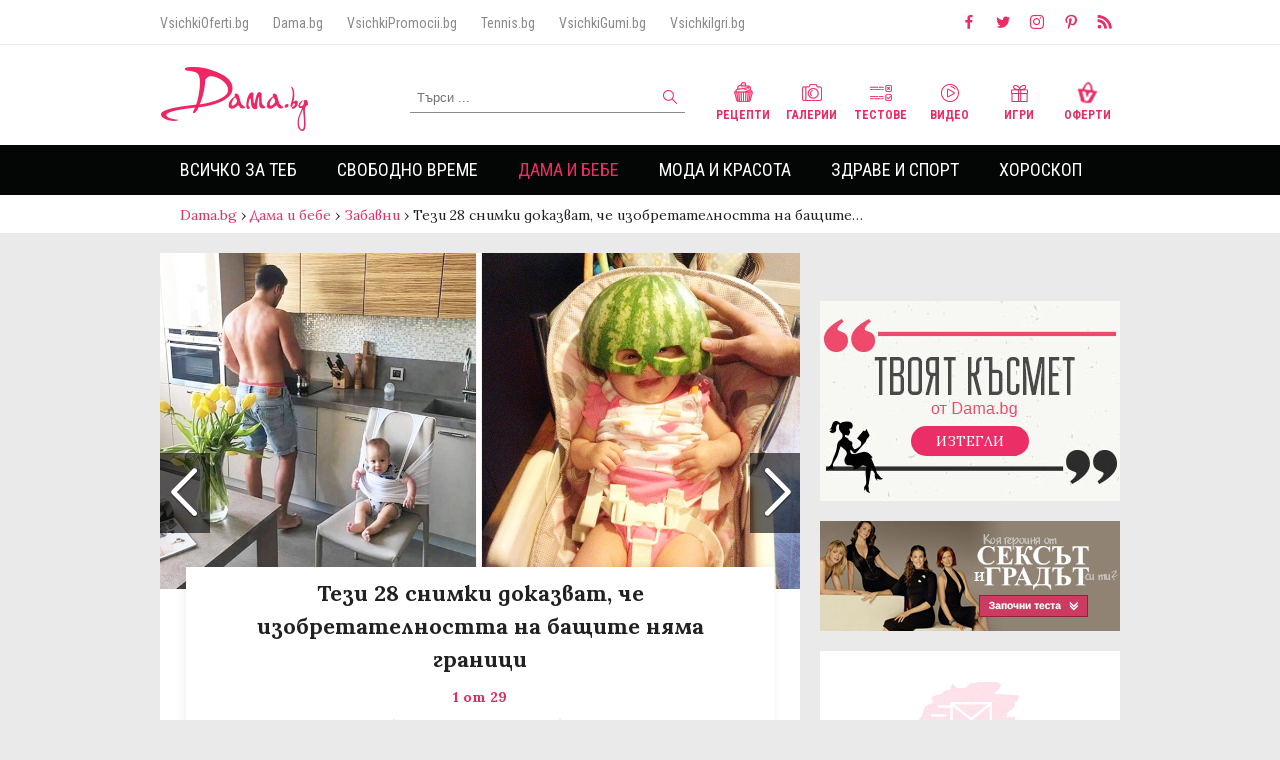

--- FILE ---
content_type: text/html
request_url: https://dama.bg/gallery/tezi-28-snimki-dokazvat-che-izobretatelnostta-na-bashtite-niama-granitsi/23286/
body_size: 20981
content:
<!DOCTYPE html>
<html>
  <head prefix="og: http://ogp.me/ns#" profile="http://gmpg.org/xfn/11">
    <base href="https://dama.bg/"></base>
    <meta http-equiv="Content-Type" content="text/html; charset=utf-8" />
    <meta http-equiv="Content-Language" content="bg" />
    <meta name="language" content="bulgarian" />
    <meta http-equiv="X-UA-Compatible" content="IE=Edge"/>
    <meta name="viewport" content="width=device-width, initial-scale=1, maximum-scale=1, minimum-scale=1, user-scalable=no, minimal-ui">

          <meta name="robots" content="index,follow" />
    
    <meta property="og:locale" content="bg_BG"/>
    <meta property="og:site_name" content="Dama.bg" />
    <meta property="og:type" content="website" />
    <meta property="fb:app_id" content="390751394394321" />
    <meta property="article:publisher" content="https://www.facebook.com/Dama.bg" />
    <link rel="alternate" href="https://m.dama.bg/gallery/tezi-28-snimki-dokazvat-che-izobretatelnostta-na-bashtite-niama-granitsi/23286/" media="only screen and (max-width: 640px)" />
    <link rel="canonical" href="https://dama.bg/gallery/tezi-28-snimki-dokazvat-che-izobretatelnostta-na-bashtite-niama-granitsi/23286/" />
    <meta  property='og:image'  content='https://dama.bg/uploaded/posts/5ac62c8821d6dfb739f59f013e896335.jpg'  />
<meta  name='keywords'  content='Тези,снимки,доказват,,изобретателността,бащите,няма,граници'  />
<meta  name='description'  content='Да стане татко е едно от най-големите предизвикателства, които могат да се случат на един мъж. От това да нямаш никакви отговорности до това да&#8230;'  />
<meta  property='og:title'  content='Тези 28 снимки доказват, че изобретателността на бащите няма граници'  />
<meta  property='og:description'  content='Да стане татко е едно от най-големите предизвикателства, които могат да се случат на един мъж. От това да нямаш никакви отговорности до това да&#8230;'  />
<meta  property='og:type'  content='article'  />
<meta  property='og:url'  content='https://dama.bg/gallery/tezi-28-snimki-dokazvat-che-izobretatelnostta-na-bashtite-niama-granitsi/23286/'  />
<meta  property='fb:admins'  content='1497557191,610042002,546344818,639394150,100003470481266,100002853877743,1514594145'  />
    <meta property="fb:admins" content="1497557191,610042002,546344818,639394150,100003470481266,100002853877743,1514594145"/>
    <link rel="manifest" href="/manifest.json"> 
    <link rel="shortcut icon" href="assets/v3/icons/favicon.ico?v=1">

    <title>Тези 28 снимки доказват, че изобретателността на бащите няма граници | Dama.bg - Любимият сайт на всяка дама</title>
    <link href="https://fonts.googleapis.com/css?family=Alice|Lora:400,700|Open+Sans:300,400,700|Roboto+Condensed:300,400,700&amp;subset=cyrillic" rel="stylesheet">
    <link rel="stylesheet" href="https://d1azc1qln24ryf.cloudfront.net/114779/Socicon/style-cf.css?u8vidh">
    <link rel="stylesheet" href="assets/v3/css/style.css?v=3.394649418">
    
    <script type="text/javascript" src="assets/v3/js/jquery-3.2.1.min.js"></script>
    <style type="text/css">
      #topl.inside {
        z-index: 9000 !important;
      }
      #sidebar {
        z-index: 999 !important;
      }
      #megaboard {
        overflow: hidden;
      }
    
    </style>
    <!-- Facebook Pixel Code -->
    <script>
      !function(f,b,e,v,n,t,s)
      {if(f.fbq)return;n=f.fbq=function(){n.callMethod?
      n.callMethod.apply(n,arguments):n.queue.push(arguments)};
      if(!f._fbq)f._fbq=n;n.push=n;n.loaded=!0;n.version='2.0';
      n.queue=[];t=b.createElement(e);t.async=!0;
      t.src=v;s=b.getElementsByTagName(e)[0];
      s.parentNode.insertBefore(t,s)}(window, document,'script',
      'https://connect.facebook.net/en_US/fbevents.js');
      fbq('init', '200126634398531');
      fbq('track', 'PageView');
    </script>
    <noscript><img height="1" width="1" style="display:none"
      src="https://www.facebook.com/tr?id=200126634398531&ev=PageView&noscript=1"
    /></noscript>
    <!-- End Facebook Pixel Code -->

    <!-- webpushr js -->
    <script type="text/javascript" src="https://dama.bg/webpushr-sw.js"></script>

     <script data-ad-client="ca-pub-1091759528604272" async src="https://pagead2.googlesyndication.com/pagead/js/adsbygoogle.js"></script>
    <script data-ad-client="ca-pub-3662746387898120" async src="https://pagead2.googlesyndication.com/pagead/js/adsbygoogle.js"></script>

    <script src='https://www.googletagservices.com/tag/js/gpt.js'></script>

    <script>
      if(typeof googletag != "undefined") {  
        googletag.cmd.push(function() {
          
          googletag.defineOutOfPageSlot('/156778380/DAMA_OFPAGE', 'ofpage').addService(googletag.pubads());
          
          googletag.defineSlot('/156778380/DAMA_LEADERBOARD', [[970, 250], [728, 90], [980, 300], [960, 150], [980, 200], [980, 100], [960, 200], [980, 250], [960, 100], [980, 150], [970, 90], [1, 1], [960, 250], [980, 90]], 'megaboard').addService(googletag.pubads());
          
          googletag.defineSlot('/156778380/DAMA_SIDEBAR1', [[300, 1050], [300, 600], [1, 1], [300, 250]], 'sidebar-banner-1').addService(googletag.pubads());
          
          googletag.defineSlot('/156778380/DAMA_BIG_AFTER_CONTENT', [[580, 250], [400, 300], [640, 480], [600, 300], 'fluid'], 'big-after-content-banner').addService(googletag.companionAds()).addService(googletag.pubads());

          googletag.defineSlot('/156778380/DAMA_SIDEBAR2', [[300, 1050], [300, 600], [1, 1], [300, 250]], 'sidebar-banner-2').addService(googletag.pubads());
          
          googletag.defineSlot('/156778380/DAMA_SIDEBAR3', [[300, 1050], [1, 1], [300, 250], [300, 600], [250, 250]], 'sidebar-banner-3').addService(googletag.pubads());
          
          <!-- googletag.defineOutOfPageSlot('/156778380/DAMA_INTEXT', 'intext-banner').addService(googletag.pubads()); -->

	  googletag.defineSlot('/156778380/DAMA_INTEXT', ['fluid'], 'intext-banner').addService(googletag.pubads());
          
          googletag.defineSlot('/156778380/DAMA_TEXT_LINK', ['fluid'], 'text-link-banner').addService(googletag.pubads());

          googletag.pubads().collapseEmptyDivs();
          googletag.pubads().enableSyncRendering();
          googletag.pubads().setTargeting("url","/gallery/tezi-28-snimki-dokazvat-che-izobretatelnostta-na-bashtite-niama-granitsi/23286/");
                                            googletag.pubads().setTargeting("childCategory","96");
              googletag.pubads().setTargeting("parentCategory","79");
              googletag.pubads().setTargeting("articleId","23286");
                               googletag.pubads().setTargeting("type","gallery");          googletag.enableServices();
          googletag.pubads().enableSingleRequest();
	
        });
      }
    </script>
     <style type="text/css">
      #sidebar-banner-1 > div > div {
        clip-path: none !important;
        overflow: visible !important;
      }
    </style>
   <!--  <style type="text/css">
      body {
       background-image: url('/assets/v3/img/koleda/2019/2.jpg');
        /*background-repeat: no-repeat;*/
        background-position: center 192px;
      }
    </style> -->
      

    <!-- Google Analytics -->
    <!-- Anti-flicker snippet (recommended)  -->
    <style>.async-hide { opacity: 0 !important} </style>
    <script>(function(a,s,y,n,c,h,i,d,e){s.className+=' '+y;h.start=1*new Date;
    h.end=i=function(){s.className=s.className.replace(RegExp(' ?'+y),'')};
    (a[n]=a[n]||[]).hide=h;setTimeout(function(){i();h.end=null},c);h.timeout=c;
    })(window,document.documentElement,'async-hide','dataLayer',4000,
    {'GTM-MPRHLND':true});</script>
    <script>
    (function(i,s,o,g,r,a,m){i['GoogleAnalyticsObject']=r;i[r]=i[r]||function(){
    (i[r].q=i[r].q||[]).push(arguments)},i[r].l=1*new Date();a=s.createElement(o),
    m=s.getElementsByTagName(o)[0];a.async=1;a.src=g;m.parentNode.insertBefore(a,m)
    })(window,document,'script','//www.google-analytics.com/analytics.js','ga');

    ga('create', 'UA-37711892-1', 'auto');  // Replace with your property ID.
    ga('require', 'GTM-MPRHLND');
    ga('send', 'pageview');

    </script>
    <!-- End Google Analytics -->

    <script>(function(){/*

 Copyright The Closure Library Authors.
 SPDX-License-Identifier: Apache-2.0
*/
'use strict';var g=function(a){var b=0;return function(){return b<a.length?{done:!1,value:a[b++]}:{done:!0}}},l=this||self,m=/^[\w+/_-]+[=]{0,2}$/,p=null,q=function(){},r=function(a){var b=typeof a;if("object"==b)if(a){if(a instanceof Array)return"array";if(a instanceof Object)return b;var c=Object.prototype.toString.call(a);if("[object Window]"==c)return"object";if("[object Array]"==c||"number"==typeof a.length&&"undefined"!=typeof a.splice&&"undefined"!=typeof a.propertyIsEnumerable&&!a.propertyIsEnumerable("splice"))return"array";
if("[object Function]"==c||"undefined"!=typeof a.call&&"undefined"!=typeof a.propertyIsEnumerable&&!a.propertyIsEnumerable("call"))return"function"}else return"null";else if("function"==b&&"undefined"==typeof a.call)return"object";return b},u=function(a,b){function c(){}c.prototype=b.prototype;a.prototype=new c;a.prototype.constructor=a};var v=function(a,b){Object.defineProperty(l,a,{configurable:!1,get:function(){return b},set:q})};var y=function(a,b){this.b=a===w&&b||"";this.a=x},x={},w={};var aa=function(a,b){a.src=b instanceof y&&b.constructor===y&&b.a===x?b.b:"type_error:TrustedResourceUrl";if(null===p)b:{b=l.document;if((b=b.querySelector&&b.querySelector("script[nonce]"))&&(b=b.nonce||b.getAttribute("nonce"))&&m.test(b)){p=b;break b}p=""}b=p;b&&a.setAttribute("nonce",b)};var z=function(){return Math.floor(2147483648*Math.random()).toString(36)+Math.abs(Math.floor(2147483648*Math.random())^+new Date).toString(36)};var A=function(a,b){b=String(b);"application/xhtml+xml"===a.contentType&&(b=b.toLowerCase());return a.createElement(b)},B=function(a){this.a=a||l.document||document};B.prototype.appendChild=function(a,b){a.appendChild(b)};var C=function(a,b,c,d,e,f){try{var k=a.a,h=A(a.a,"SCRIPT");h.async=!0;aa(h,b);k.head.appendChild(h);h.addEventListener("load",function(){e();d&&k.head.removeChild(h)});h.addEventListener("error",function(){0<c?C(a,b,c-1,d,e,f):(d&&k.head.removeChild(h),f())})}catch(n){f()}};var ba=l.atob("aHR0cHM6Ly93d3cuZ3N0YXRpYy5jb20vaW1hZ2VzL2ljb25zL21hdGVyaWFsL3N5c3RlbS8xeC93YXJuaW5nX2FtYmVyXzI0ZHAucG5n"),ca=l.atob("WW91IGFyZSBzZWVpbmcgdGhpcyBtZXNzYWdlIGJlY2F1c2UgYWQgb3Igc2NyaXB0IGJsb2NraW5nIHNvZnR3YXJlIGlzIGludGVyZmVyaW5nIHdpdGggdGhpcyBwYWdlLg=="),da=l.atob("RGlzYWJsZSBhbnkgYWQgb3Igc2NyaXB0IGJsb2NraW5nIHNvZnR3YXJlLCB0aGVuIHJlbG9hZCB0aGlzIHBhZ2Uu"),ea=function(a,b,c){this.b=a;this.f=new B(this.b);this.a=null;this.c=[];this.g=!1;this.i=b;this.h=c},F=function(a){if(a.b.body&&!a.g){var b=
function(){D(a);l.setTimeout(function(){return E(a,3)},50)};C(a.f,a.i,2,!0,function(){l[a.h]||b()},b);a.g=!0}},D=function(a){for(var b=G(1,5),c=0;c<b;c++){var d=H(a);a.b.body.appendChild(d);a.c.push(d)}b=H(a);b.style.bottom="0";b.style.left="0";b.style.position="fixed";b.style.width=G(100,110).toString()+"%";b.style.zIndex=G(2147483544,2147483644).toString();b.style["background-color"]=I(249,259,242,252,219,229);b.style["box-shadow"]="0 0 12px #888";b.style.color=I(0,10,0,10,0,10);b.style.display=
"flex";b.style["justify-content"]="center";b.style["font-family"]="Roboto, Arial";c=H(a);c.style.width=G(80,85).toString()+"%";c.style.maxWidth=G(750,775).toString()+"px";c.style.margin="24px";c.style.display="flex";c.style["align-items"]="flex-start";c.style["justify-content"]="center";d=A(a.f.a,"IMG");d.className=z();d.src=ba;d.style.height="24px";d.style.width="24px";d.style["padding-right"]="16px";var e=H(a),f=H(a);f.style["font-weight"]="bold";f.textContent=ca;var k=H(a);k.textContent=da;J(a,
e,f);J(a,e,k);J(a,c,d);J(a,c,e);J(a,b,c);a.a=b;a.b.body.appendChild(a.a);b=G(1,5);for(c=0;c<b;c++)d=H(a),a.b.body.appendChild(d),a.c.push(d)},J=function(a,b,c){for(var d=G(1,5),e=0;e<d;e++){var f=H(a);b.appendChild(f)}b.appendChild(c);c=G(1,5);for(d=0;d<c;d++)e=H(a),b.appendChild(e)},G=function(a,b){return Math.floor(a+Math.random()*(b-a))},I=function(a,b,c,d,e,f){return"rgb("+G(Math.max(a,0),Math.min(b,255)).toString()+","+G(Math.max(c,0),Math.min(d,255)).toString()+","+G(Math.max(e,0),Math.min(f,
255)).toString()+")"},H=function(a){a=A(a.f.a,"DIV");a.className=z();return a},E=function(a,b){0>=b||null!=a.a&&0!=a.a.offsetHeight&&0!=a.a.offsetWidth||(fa(a),D(a),l.setTimeout(function(){return E(a,b-1)},50))},fa=function(a){var b=a.c;var c="undefined"!=typeof Symbol&&Symbol.iterator&&b[Symbol.iterator];b=c?c.call(b):{next:g(b)};for(c=b.next();!c.done;c=b.next())(c=c.value)&&c.parentNode&&c.parentNode.removeChild(c);a.c=[];(b=a.a)&&b.parentNode&&b.parentNode.removeChild(b);a.a=null};var ia=function(a,b,c,d,e){var f=ha(c),k=function(n){n.appendChild(f);l.setTimeout(function(){f?(0!==f.offsetHeight&&0!==f.offsetWidth?b():a(),f.parentNode&&f.parentNode.removeChild(f)):a()},d)},h=function(n){document.body?k(document.body):0<n?l.setTimeout(function(){h(n-1)},e):b()};h(3)},ha=function(a){var b=document.createElement("div");b.className=a;b.style.width="1px";b.style.height="1px";b.style.position="absolute";b.style.left="-10000px";b.style.top="-10000px";b.style.zIndex="-10000";return b};var K={},L=null;var M=function(){},N="function"==typeof Uint8Array,O=function(a,b){a.b=null;b||(b=[]);a.j=void 0;a.f=-1;a.a=b;a:{if(b=a.a.length){--b;var c=a.a[b];if(!(null===c||"object"!=typeof c||Array.isArray(c)||N&&c instanceof Uint8Array)){a.g=b-a.f;a.c=c;break a}}a.g=Number.MAX_VALUE}a.i={}},P=[],Q=function(a,b){if(b<a.g){b+=a.f;var c=a.a[b];return c===P?a.a[b]=[]:c}if(a.c)return c=a.c[b],c===P?a.c[b]=[]:c},R=function(a,b,c){a.b||(a.b={});if(!a.b[c]){var d=Q(a,c);d&&(a.b[c]=new b(d))}return a.b[c]};
M.prototype.h=N?function(){var a=Uint8Array.prototype.toJSON;Uint8Array.prototype.toJSON=function(){var b;void 0===b&&(b=0);if(!L){L={};for(var c="ABCDEFGHIJKLMNOPQRSTUVWXYZabcdefghijklmnopqrstuvwxyz0123456789".split(""),d=["+/=","+/","-_=","-_.","-_"],e=0;5>e;e++){var f=c.concat(d[e].split(""));K[e]=f;for(var k=0;k<f.length;k++){var h=f[k];void 0===L[h]&&(L[h]=k)}}}b=K[b];c=[];for(d=0;d<this.length;d+=3){var n=this[d],t=(e=d+1<this.length)?this[d+1]:0;h=(f=d+2<this.length)?this[d+2]:0;k=n>>2;n=(n&
3)<<4|t>>4;t=(t&15)<<2|h>>6;h&=63;f||(h=64,e||(t=64));c.push(b[k],b[n],b[t]||"",b[h]||"")}return c.join("")};try{return JSON.stringify(this.a&&this.a,S)}finally{Uint8Array.prototype.toJSON=a}}:function(){return JSON.stringify(this.a&&this.a,S)};var S=function(a,b){return"number"!==typeof b||!isNaN(b)&&Infinity!==b&&-Infinity!==b?b:String(b)};M.prototype.toString=function(){return this.a.toString()};var T=function(a){O(this,a)};u(T,M);var U=function(a){O(this,a)};u(U,M);var ja=function(a,b){this.c=new B(a);var c=R(b,T,5);c=new y(w,Q(c,4)||"");this.b=new ea(a,c,Q(b,4));this.a=b},ka=function(a,b,c,d){b=new T(b?JSON.parse(b):null);b=new y(w,Q(b,4)||"");C(a.c,b,3,!1,c,function(){ia(function(){F(a.b);d(!1)},function(){d(!0)},Q(a.a,2),Q(a.a,3),Q(a.a,1))})};var la=function(a,b){V(a,"internal_api_load_with_sb",function(c,d,e){ka(b,c,d,e)});V(a,"internal_api_sb",function(){F(b.b)})},V=function(a,b,c){a=l.btoa(a+b);v(a,c)},W=function(a,b,c){for(var d=[],e=2;e<arguments.length;++e)d[e-2]=arguments[e];e=l.btoa(a+b);e=l[e];if("function"==r(e))e.apply(null,d);else throw Error("API not exported.");};var X=function(a){O(this,a)};u(X,M);var Y=function(a){this.h=window;this.a=a;this.b=Q(this.a,1);this.f=R(this.a,T,2);this.g=R(this.a,U,3);this.c=!1};Y.prototype.start=function(){ma();var a=new ja(this.h.document,this.g);la(this.b,a);na(this)};
var ma=function(){var a=function(){if(!l.frames.googlefcPresent)if(document.body){var b=document.createElement("iframe");b.style.display="none";b.style.width="0px";b.style.height="0px";b.style.border="none";b.style.zIndex="-1000";b.style.left="-1000px";b.style.top="-1000px";b.name="googlefcPresent";document.body.appendChild(b)}else l.setTimeout(a,5)};a()},na=function(a){var b=Date.now();W(a.b,"internal_api_load_with_sb",a.f.h(),function(){var c;var d=a.b,e=l[l.btoa(d+"loader_js")];if(e){e=l.atob(e);
e=parseInt(e,10);d=l.btoa(d+"loader_js").split(".");var f=l;d[0]in f||"undefined"==typeof f.execScript||f.execScript("var "+d[0]);for(;d.length&&(c=d.shift());)d.length?f[c]&&f[c]!==Object.prototype[c]?f=f[c]:f=f[c]={}:f[c]=null;c=Math.abs(b-e);c=1728E5>c?0:c}else c=-1;0!=c&&(W(a.b,"internal_api_sb"),Z(a,Q(a.a,6)))},function(c){Z(a,c?Q(a.a,4):Q(a.a,5))})},Z=function(a,b){a.c||(a.c=!0,a=new l.XMLHttpRequest,a.open("GET",b,!0),a.send())};(function(a,b){l[a]=function(c){for(var d=[],e=0;e<arguments.length;++e)d[e-0]=arguments[e];l[a]=q;b.apply(null,d)}})("__d3lUW8vwsKlB__",function(a){"function"==typeof window.atob&&(a=window.atob(a),a=new X(a?JSON.parse(a):null),(new Y(a)).start())});}).call(this);

window.__d3lUW8vwsKlB__("[base64]");</script>
  </head>
  <body>
    <script>
        window.fbAsyncInit = function() {
          FB.init({
            appId            : '390751394394321',
            autoLogAppEvents : true,
            xfbml            : true,
            version          : 'v2.9'
          });
          FB.AppEvents.logPageView();
        };
        (function(d, s, id){
           var js, fjs = d.getElementsByTagName(s)[0];
           if (d.getElementById(id)) {return;}
           js = d.createElement(s); js.id = id;
           js.src = "//connect.facebook.net/bg_BG/sdk.js";
           fjs.parentNode.insertBefore(js, fjs);
         }(document, 'script', 'facebook-jssdk'));
      </script>
      
    <!-- ./ Header -->
    <header class="font-roboto">
      <!-- Small header -->
      <div class="small-header group">
        <div class="max-width">
          <nav class="partners-sites">
            <a href="http://vsichkioferti.bg/" target="_blank">VsichkiOferti.bg</a>
            <a href="https://dama.bg/" target="_blank">Dama.bg</a>
            <a href="https://vsichkipromocii.bg/" target="_blank">VsichkiPromocii.bg</a>
            <a href="http://tennis.bg/" target="_blank">Tennis.bg</a>
            <!-- <a href="http://vsichkizastrahovki.bg/" target="_blank">VsichkiZastrahovki.bg</a> -->
            <a href="http://vsichkigumi.bg/" target="_blank">VsichkiGumi.bg</a>
            <!-- <a href="http://folk.bg/" target="_blank">Folk.bg</a> -->
            <a href="http://vsichkiigri.bg/" target="_blank">VsichkiIgri.bg</a>
            <!-- <a href="http://tuning.bg/" target="_blank">Tuning.bg</a>
            <a href="http://testdrive.bg/" target="_blank">TestDrive.bg</a> -->
          </nav>
          <nav class="social">
            <a href="https://www.facebook.com/Dama.bg/" target="_blank"><i class="icon socicon-facebook"></i></a>
            <a href="https://twitter.com/Damabg" target="_blank"><i class="icon socicon-twitter"></i></a>
            <a href="https://www.instagram.com/dama.bg/" target="_blank"><i class="icon socicon-instagram"></i></a>
            <a href="https://www.pinterest.com/Damabg" target="_blank"><i class="icon socicon-pinterest"></i></a>
            <a href="https://dama.bg/feed/" target="_blank"><i class="icon socicon-rss"></i></a>
          </nav>
        </div>
      </div>
      <!-- ./ Small header -->

      <!-- Main header -->
      <div class="main-header group">

        <div class="max-width" style="position: relative;">

          <a href="/" class="logo">
           <img src="assets/v3/img/logo.png" alt="Dama.bg" />
           <!-- <img src="assets/v3/img/logo_mart.png" alt="Dama.bg" /> -->
           <!-- <img src="assets/v3/img/logo_easter.png" alt="Dama.bg" /> -->
          </a>     

         <!--  <a style="position: absolute; top: -20px; left: 130px;" href="https://dama.bg/topic/velikden-2019/8608" target="_blank">
            <img src="/assets/v3/img/easter_button.png" alt="Великден 2019" />
          </a>  -->

          <!-- <a style="position: absolute; top: 10px; left: 155px;" href="/topic/koledno-novogodishni-praznici-2020/9132">
            <img src="/assets/v3/img/koleda/2019/koledenbuton_dama.png" alt="Коледа 2020" />
          </a> -->

          <form method="post" id="search-form" action="/find/searchFilter/posts/search/">
            <input type="text" value="" placeholder="Търси ..." name="keyword" id="search-input" maxlength="60">
            <button type="submit" id="search-submit"><i class="icon search"></i></button>
          </form>

          <nav class="channels">
            <a href="/category/recepti/93/"><i class="icon recepie"></i> Рецепти</a>
            <a href="/channel/galleries/"><i class="icon gallery"></i> Галерии</a>
            <a href="/channel/quizzes/"><i class="icon test"></i> Тестове</a>
            <a href="/channel/video/"><i class="icon video"></i> Видео</a>
            <a href="http://vsichkiigri.bg/?z=from-dama-link&amp;utm_content=dama-link&amp;utm_campaign=dama-link" target="_blank"><i class="icon games"></i> Игри</a>
            <a href="http://vsichkioferti.bg/?z=from-dama-link&amp;utm_content=dama-link&amp;utm_campaign=dama-link" target="_blank"><i class="icon offers"></i> Оферти</a>
          </nav>

        </div>

      </div>
      <!-- ./ Main header -->

      <!-- Main navigation -->
      <div class="main-navigation">

        <div class="max-width">
          <ul class="main-menu">
                                            <li class="">
                    <a href="https://dama.bg/category/vsichko-za-teb/77/" >Всичко за теб</a>
                                            <nav>
                            <ul class="max-width">
                                                            <li class=""><a href="https://dama.bg/category/lyubov/83/">Любов</a></li>
                                                            <li class=""><a href="https://dama.bg/category/seks/84/">Секс</a></li>
                                                            <li class=""><a href="https://dama.bg/category/shtastie/85/">Щастие</a></li>
                                                            <li class=""><a href="https://dama.bg/category/istoriite-na-edna-dama/86/">Историите на една дама</a></li>
                                                        </ul>
                      </nav>
                                    </li>    
                                            <li class="">
                    <a href="https://dama.bg/category/svobodno-vreme/78/" >Свободно време</a>
                                            <nav>
                            <ul class="max-width">
                                                            <li class=""><a href="https://dama.bg/category/citati-i-pritchi/87/">Цитати и притчи</a></li>
                                                            <li class=""><a href="https://dama.bg/category/interesno/88/">Интересно</a></li>
                                                            <li class=""><a href="https://dama.bg/category/patuvane/89/">Пътуване</a></li>
                                                            <li class=""><a href="https://dama.bg/category/recepti/93/">Рецепти</a></li>
                                                            <li class=""><a href="https://dama.bg/category/lyubimci/90/">Любимци</a></li>
                                                            <li class=""><a href="https://dama.bg/category/praznici/91/">Празници</a></li>
                                                            <li class=""><a href="https://dama.bg/category/testove/92/">Тестове</a></li>
                                                        </ul>
                      </nav>
                                    </li>    
                                            <li class="selected">
                    <a href="https://dama.bg/category/dama-i-bebe/79/" >Дама и бебе</a>
                                            <nav>
                            <ul class="max-width">
                                                            <li class=""><a href="https://dama.bg/category/shtastlica-bremennost/135/">Щастлива бременност</a></li>
                                                            <li class=""><a href="https://dama.bg/category/saveti/94/">Съвети</a></li>
                                                            <li class=""><a href="https://dama.bg/category/istoriite-na-edna-mama/95/">Историите на една мама</a></li>
                                                            <li class="selected"><a href="https://dama.bg/category/zabavni/96/">Забавни</a></li>
                                                        </ul>
                      </nav>
                                    </li>    
                                            <li class="">
                    <a href="https://dama.bg/category/moda-i-krasota/80/" >Мода и красота</a>
                                            <nav>
                            <ul class="max-width">
                                                            <li class=""><a href="https://dama.bg/category/tendencii/97/">Тенденции</a></li>
                                                            <li class=""><a href="https://dama.bg/category/saveti/98/">Съвети</a></li>
                                                            <li class=""><a href="https://dama.bg/category/zvezden-stil/99/">Звезден стил</a></li>
                                                            <li class=""><a href="https://dama.bg/category/krasivi-otvatre-navan/136/">Красиви отвътре навън</a></li>
                                                        </ul>
                      </nav>
                                    </li>    
                                            <li class="">
                    <a href="https://dama.bg/category/zdrave-i-sport/81/" >Здраве и спорт</a>
                                            <nav>
                            <ul class="max-width">
                                                            <li class=""><a href="https://dama.bg/category/zdravoslovno/100/">Здравословно</a></li>
                                                            <li class=""><a href="https://dama.bg/category/zdrave/101/">Здраве</a></li>
                                                            <li class=""><a href="https://dama.bg/category/sport/102/">Спорт</a></li>
                                                            <li class=""><a href="https://dama.bg/category/zdrave-ot-prirodata/103/">Здраве от природата</a></li>
                                                            <li class=""><a href="https://dama.bg/category/jensko-zdrave/104/">Женско здраве</a></li>
                                                        </ul>
                      </nav>
                                    </li>    
                                            <li class="">
                    <a href="https://dama.bg/horoscope/" >Хороскоп</a>
                                            <nav>
                            <ul class="max-width">
                                                            <li class=""><a href="https://dama.bg/category/zodiite-i-az/105/">Зодиите и аз</a></li>
                                                            <li class=""><a href="https://dama.bg/category/lyubopitno/106/">Любопитно</a></li>
                                                        </ul>
                      </nav>
                                    </li>    
                      </ul>

        </div>

      </div>
      <!-- ./ Main navigation -->
    </header>
    <!-- ./ Header -->
        <div id="ofpage">
       <script>
        if(typeof googletag != "undefined") {  
           googletag.cmd.push(function() { googletag.display('ofpage'); });
         }
        </script>
    </div>
                <div id="breadcrumbs">
            <nav class="max-width">
                <a href="/" class="home">Dama.bg</a>
                                                            <span class="raquo"> › </span><a href="https://dama.bg/category/dama-i-bebe/79/">Дама и бебе</a> 
                                                                                <span class="raquo"> › </span><a href="https://dama.bg/category/zabavni/96/">Забавни</a> 
                                                                                <span class="raquo"> › </span><span>Тези 28 снимки доказват, че изобретателността на бащите&#8230;</span>  
                                                </nav>
        </div>
            
    <!-- Container -->
    <div class="content max-width">
                <div id="megaboard">
            <!-- /156778380/DAMA_LEADERBOARD -->
            <script>
            if(typeof googletag != "undefined") {  
              googletag.cmd.push(function() { googletag.display('megaboard'); });
            }
            </script>
          </div>
          
        
          

       

      <!-- Content -->
      <div id="main" class="group">
        <section id="left-content">

<article class="gallery-inner article-inner" itemscope="" itemtype="http://schema.org/NewsArticle">
   
    <meta itemscope="" itemprop="mainEntityOfPage" itemtype="https://schema.org/WebPage" itemid="//dama.bg/gallery/tezi-28-snimki-dokazvat-che-izobretatelnostta-na-bashtite-niama-granitsi/23286">

    <div itemprop="publisher" itemscope="" itemtype="https://schema.org/Organization">
        <meta itemprop="name" content="Dama.bg">
        <link itemprop="sameAs" content="//dama.bg/">
        <div itemprop="logo" itemscope="" itemtype="https://schema.org/ImageObject">
            <meta itemprop="url" content="//dama.bg/assets/img/dama-big-picture.jpg">
            <meta itemprop="width" content="1920">
            <meta itemprop="height" content="1080">
        </div>
    </div>

    <div id="gallery-carousel" class="swiper-container">
        <div class="swiper-wrapper">
       <!--  <a class="close-article" href="#">X</a> -->
                
                                <!-- Gallery item -->
                <div class="swiper-slide" data-hash="image-1">
                    <div class="gallery-photo" itemprop="image" itemscope="" itemtype="https://schema.org/ImageObject">
                        <img src="//dama.bg/uploaded/posts/5ac62c8821d6dfb739f59f013e896335.jpg" class="thumb" alt="Тези 28 снимки доказват, че изобретателността на бащите няма граници">
                        <meta itemprop="url" content="//dama.bg/uploaded/posts/5ac62c8821d6dfb739f59f013e896335.jpg">
                                                <div class="gallery-info">
                            <h1 itemprop="headline" class="font-lora">Тези 28 снимки доказват, че изобретателността на бащите няма граници</h1>
                            <strong>1 от 29</strong>
                            <meta itemprop="alternativeHeadline" content="">
                            <meta itemprop="description" content="
&#1044;&#1072; &#1089;&#1090;&#1072;&#1085;&#1077; &#1090;&#1072;&#1090;&#1082;&#1086; &#1077; &#1077;&#1076;&#1085;&#1086; &#1086;&#1090; &#1085;&#1072;&#1081;-&#1075;&#1086;&#1083;&#1077;&#1084;&#1080;&#1090;&#1077; &#1087;&#1088;&#1077;&#1076;&#1080;&#1079;&#1074;&#1080;&#1082;&#1072;&#1090;&#1077;&#1083;&#1089;&#1090;&#1074;&#1072;, &#1082;&#1086;&#1080;&#1090;&#1086; &#1084;&#1086;&#1075;&#1072;&#1090; &#1076;&#1072; &#1089;&#1077; &#1089;&#1083;&#1091;&#1095;&#1072;&#1090; &#1085;&#1072; &#1077;&#1076;&#1080;&#1085; &#1084;&#1098;&#1078;">
                            <div class="before-article-info font-roboto group">
                                <span><i class="sprite icon images"></i><em>29</em></span>
                                <span><i class="sprite icon views"></i><em>21591</em></span>
                                <span><i class="sprite icon shares"></i><em>31</em></span>
                            </div>
                        </div>
                    </div>

                    <div class="article-text" itemprop="articleBody">
                        <!DOCTYPE html PUBLIC "-//W3C//DTD HTML 4.0 Transitional//EN" "http://www.w3.org/TR/REC-html40/loose.dtd">
<?xml encoding="utf-8" ?><html><body><p>&#1044;&#1072; &#1089;&#1090;&#1072;&#1085;&#1077; &#1090;&#1072;&#1090;&#1082;&#1086; &#1077; &#1077;&#1076;&#1085;&#1086; &#1086;&#1090; &#1085;&#1072;&#1081;-&#1075;&#1086;&#1083;&#1077;&#1084;&#1080;&#1090;&#1077; &#1087;&#1088;&#1077;&#1076;&#1080;&#1079;&#1074;&#1080;&#1082;&#1072;&#1090;&#1077;&#1083;&#1089;&#1090;&#1074;&#1072;, &#1082;&#1086;&#1080;&#1090;&#1086; &#1084;&#1086;&#1075;&#1072;&#1090; &#1076;&#1072; &#1089;&#1077; &#1089;&#1083;&#1091;&#1095;&#1072;&#1090; &#1085;&#1072; &#1077;&#1076;&#1080;&#1085; &#1084;&#1098;&#1078;. &#1054;&#1090; &#1090;&#1086;&#1074;&#1072; &#1076;&#1072; &#1085;&#1103;&#1084;&#1072;&#1096; &#1085;&#1080;&#1082;&#1072;&#1082;&#1074;&#1080; &#1086;&#1090;&#1075;&#1086;&#1074;&#1086;&#1088;&#1085;&#1086;&#1089;&#1090;&#1080; &#1076;&#1086; &#1090;&#1086;&#1074;&#1072; &#1076;&#1072; &#1089;&#1090;&#1072;&#1085;&#1077;&#1096; &#1086;&#1090;&#1075;&#1086;&#1074;&#1086;&#1088;&#1077;&#1085; &#1079;&#1072; &#1077;&#1076;&#1085;&#1086; &#1085;&#1086;&#1074;&#1086;&#1088;&#1086;&#1076;&#1077;&#1085;&#1086; &#1084;&#1072;&#1083;&#1082;&#1086; &#1095;&#1086;&#1074;&#1077;&#1095;&#1077; &#1085;&#1077; &#1077; &#1083;&#1077;&#1089;&#1085;&#1086;, &#1085;&#1086; &#1082;&#1086;&#1083;&#1082;&#1086;&#1090;&#1086; &#1080; &#1075;&#1086;&#1083;&#1103;&#1084;&#1086; &#1087;&#1088;&#1077;&#1076;&#1080;&#1079;&#1074;&#1080;&#1082;&#1072;&#1090;&#1077;&#1083;&#1089;&#1090;&#1074;&#1086; &#1076;&#1072; &#1080;&#1079;&#1075;&#1083;&#1077;&#1078;&#1076;&#1072; &#1090;&#1086;&#1074;&#1072;, &#1085;&#1103;&#1082;&#1086;&#1080; &#1090;&#1072;&#1090;&#1082;&#1086;&#1074;&#1094;&#1080; &#1080;&#1084;&#1072;&#1090; &#1089;&#1090;&#1088;&#1072;&#1093;&#1086;&#1090;&#1085;&#1086; &#1095;&#1091;&#1074;&#1089;&#1090;&#1074;&#1086; &#1079;&#1072; &#1093;&#1091;&#1084;&#1086;&#1088;. &#1058;&#1077; &#1086;&#1090;&#1082;&#1088;&#1080;&#1074;&#1072;&#1090; &#1089;&#1090;&#1088;&#1072;&#1093;&#1086;&#1090;&#1085;&#1080; &#1085;&#1077;&#1097;&#1072; &#1097;&#1086;&#1084; &#1079;&#1072;&#1087;&#1086;&#1095;&#1085;&#1072;&#1090; &#1076;&#1072; &#1089;&#1077; &#1075;&#1088;&#1080;&#1078;&#1072;&#1090; &#1079;&#1072; &#1076;&#1077;&#1094;&#1072;&#1090;&#1072; &#1089;&#1080; &#1080; &#1080;&#1079;&#1087;&#1086;&#1083;&#1079;&#1074;&#1072;&#1090; &#1085;&#1086;&#1074;&#1080; &#1090;&#1088;&#1080;&#1082;&#1086;&#1074;&#1077;, &#1082;&#1086;&#1075;&#1072;&#1090;&#1086; &#1089;&#1077; &#1095;&#1091;&#1074;&#1089;&#1090;&#1074;&#1072;&#1090; &#1084;&#1098;&#1088;&#1079;&#1077;&#1083;&#1080;&#1074;&#1080;!</p>
<p>&#1053;&#1103;&#1082;&#1086;&#1080; &#1086;&#1090; &#1090;&#1103;&#1093; &#1097;&#1077; &#1090;&#1080; &#1088;&#1072;&#1079;&#1082;&#1088;&#1080;&#1077;&#1084; &#1076;&#1085;&#1077;&#1089; &#1080; &#1089;&#1084;&#1077; &#1089;&#1080;&#1075;&#1091;&#1088;&#1085;&#1080;, &#1095;&#1077; &#1097;&#1077; &#1090;&#1077; &#1085;&#1072;&#1082;&#1072;&#1088;&#1072;&#1090; &#1076;&#1072; &#1089;&#1077; &#1091;&#1089;&#1084;&#1080;&#1093;&#1085;&#1077;&#1096;!</p>
<div class="read-more"><hr><h5 class="read-more-title">&#1042;&#1080;&#1078; &#1086;&#1097;&#1077;:</h5>
<p class="read-more-container"><span class="read-more-arrow">&#9654;</span> <a class="read-more-link" href="/gallery/umilitelno-fotografski-proekt-pokazva-razlichnite-vidove-bashti/21844/" target="_blank">&#1059;&#1084;&#1080;&#1083;&#1080;&#1090;&#1077;&#1083;&#1085;&#1086;: &#1060;&#1086;&#1090;&#1086;&#1075;&#1088;&#1072;&#1092;&#1089;&#1082;&#1080; &#1087;&#1088;&#1086;&#1077;&#1082;&#1090; &#1087;&#1086;&#1082;&#1072;&#1079;&#1074;&#1072; &#1088;&#1072;&#1079;&#1083;&#1080;&#1095;&#1085;&#1080;&#1090;&#1077; &#1074;&#1080;&#1076;&#1086;&#1074;&#1077; &#1073;&#1072;&#1097;&#1080;</a><br><span class="read-more-arrow">&#9654;</span> <a class="read-more-link" href="/gallery/kakuvto-bashtata-takuv-i-sinut-16-izvestni-bashti-i-tehnite-naslednitsi/21937/" target="_blank">&#1050;&#1072;&#1082;&#1098;&#1074;&#1090;&#1086; &#1073;&#1072;&#1097;&#1072;&#1090;&#1072;, &#1090;&#1072;&#1082;&#1098;&#1074; &#1080; &#1089;&#1080;&#1085;&#1098;&#1090;: 16 &#1080;&#1079;&#1074;&#1077;&#1089;&#1090;&#1085;&#1080; &#1073;&#1072;&#1097;&#1080; &#1080; &#1090;&#1077;&#1093;&#1085;&#1080;&#1090;&#1077; &#1085;&#1072;&#1089;&#1083;&#1077;&#1076;&#1085;&#1080;&#1094;&#1080;</a><br><span class="read-more-arrow">&#9654;</span> <a class="read-more-link" href="/gallery/umilitelno-20-primera-za-istinskata-i-bezgranichnata-bashtina-ljubov/22893/" target="_blank">&#1059;&#1084;&#1080;&#1083;&#1080;&#1090;&#1077;&#1083;&#1085;&#1086;: 20 &#1087;&#1088;&#1080;&#1084;&#1077;&#1088;&#1072; &#1079;&#1072; &#1080;&#1089;&#1090;&#1080;&#1085;&#1089;&#1082;&#1072;&#1090;&#1072; &#1080; &#1073;&#1077;&#1079;&#1075;&#1088;&#1072;&#1085;&#1080;&#1095;&#1085;&#1072;&#1090;&#1072; &#1073;&#1072;&#1097;&#1080;&#1085;&#1072; &#1083;&#1102;&#1073;&#1086;&#1074;</a></p>
</div></body></html>
                        <div style="clear:both"></div>
                    </div>

                    <a class="swiper-button-prev" href="/gallery/tezi-28-snimki-dokazvat-che-izobretatelnostta-na-bashtite-niama-granitsi/23286?i=29"><i class="fa fa-chevron-left"></i></a><a class="swiper-button-next" href="/gallery/tezi-28-snimki-dokazvat-che-izobretatelnostta-na-bashtite-niama-granitsi/23286?i=2" ><i class="fa fa-chevron-right"></i></a>                </div>
                <!-- ./ Gallery item -->
                        </div>
        
    </div>
    <script>
        document.onkeydown = keyNavGallery;
        function keyNavGallery(e) {
            if (e.keyCode == "37" && !isNaN(29)) { 
                window.location = "/gallery/tezi-28-snimki-dokazvat-che-izobretatelnostta-na-bashtite-niama-granitsi/23286?i=29"; 
            } 
            if (e.keyCode == "39"  && !isNaN(2)) { 
                window.location = "/gallery/tezi-28-snimki-dokazvat-che-izobretatelnostta-na-bashtite-niama-granitsi/23286?i=2"; 
            } 
        }
    </script>

    <div class="social-links group">
            <div class="social-btn fb-share-btn">
                <div class="fb-share-button" data-href="https://dama.bg/gallery/tezi-28-snimki-dokazvat-che-izobretatelnostta-na-bashtite-niama-granitsi/23286/" data-layout="button" data-size="large"></div>
            </div>
            <div class="social-btn fb-like-btn">
                <div class="fb-like" data-href="https://dama.bg/gallery/tezi-28-snimki-dokazvat-che-izobretatelnostta-na-bashtite-niama-granitsi/23286/" data-width="120" data-layout="button" data-action="like" data-size="large" data-share="false"></div>
            </div>
        </div>

    <div class="after-article-info group">
        <a href="/author/donika-simeonova/147/" class="author-name" itemprop="author" itemscope="" itemtype="https://schema.org/Person">
            <i class="sprite icon"></i>
            <span class="font-roboto" itemprop="name">Доника Симеонова</span>
        </a>
        <span class="time" itemprop="datePublished" content="2018-10-10 10:25:00">
            10.10.2018        </span>
    </div>

    </article>

<!-- /156778380/DAMA_BIG_AFTER_CONTENT -->
<div id='big-after-content-banner' style="text-align: center; width: 100%">
  <div style="display: inline-block;">
    <script>
      googletag.cmd.push(function() { googletag.display('big-after-content-banner'); });
    </script>
  </div>
</div>
    
    <div id="more-galleries" class="clearfix">
        <h2 class="underline-title font-lora"><a href="https://dama.bg/channel/galleries/">Виж още галерии</a></h2>
        
        <div class="article-list group">
            <a></a>
                        <a href="https://dama.bg/gallery/top-10-naj-stilni-zvezdi-na-2025-ta/48181/" class="article-box square">
                                      <i class="sprite icon gallery main"></i>
                                    <img src="//dama.bg/uploaded/posts/b65275a25b90ffdafa573bda57bfc74d.png" alt="Топ 10 най-стилни звезди на 2025-та" />
                  <div class="description">
                    <stong class="category font-roboto">Звезден стил</stong>
                    <h2 class="font-lora">Топ 10 най-стилни звезди на 2025-та</h2>
                    <div class="info font-roboto">
                        <span><i class="sprite icon views"></i>58</span>
                        <span><i class="sprite icon clock"></i>9 мин</span>
                        <span><i class="sprite icon shares"></i>0</span>
                      </div>
                  </div>
                </a>
                        <a href="https://dama.bg/gallery/uchim-se-ot-znamenitostite-6-varianta-za-tsviat-na-kosata-koito-izglezhdat-neveroiatno-skupi/48180/" class="article-box square">
                                      <i class="sprite icon gallery main"></i>
                                    <img src="//dama.bg/uploaded/posts/48422ffb41d459dd1ac011e92140bb29.png" alt="Учим се от знаменитостите: 6 варианта за цвят на косата, които изглеждат невероятно скъпи" />
                  <div class="description">
                    <stong class="category font-roboto">Съвети</stong>
                    <h2 class="font-lora">Учим се от знаменитостите: 6 варианта за цвят на косата, които изглеждат невероятно скъпи</h2>
                    <div class="info font-roboto">
                        <span><i class="sprite icon views"></i>70</span>
                        <span><i class="sprite icon clock"></i>5 мин</span>
                        <span><i class="sprite icon shares"></i>5</span>
                      </div>
                  </div>
                </a>
                        <a href="https://dama.bg/gallery/rozov-snegovalezh-6-ot-naj-stilnite-i-delikatni-dizajna-za-manikjur-tazi-zima/48176/" class="article-box square">
                                      <i class="sprite icon gallery main"></i>
                                    <img src="//dama.bg/uploaded/posts/3dd93279b85694da000e0d9fee4f83a2.png" alt="Розов снеговалеж: 6 от най-стилните и деликатни дизайна за маникюр тази зима" />
                  <div class="description">
                    <stong class="category font-roboto">Тенденции</stong>
                    <h2 class="font-lora">Розов снеговалеж: 6 от най-стилните и деликатни дизайна за маникюр тази зима</h2>
                    <div class="info font-roboto">
                        <span><i class="sprite icon views"></i>967</span>
                        <span><i class="sprite icon clock"></i>4 мин</span>
                        <span><i class="sprite icon shares"></i>0</span>
                      </div>
                  </div>
                </a>
                        <a href="https://dama.bg/gallery/sedmichen-horoskop-12-1801-vuzpolzvaj-se-ot-shansovete-mezhdu/48168/" class="article-box square">
                                      <i class="sprite icon gallery main"></i>
                                    <img src="//dama.bg/uploaded/posts/3f08058933d0582b5833c1a740af3ab2.jpg" alt="Седмичен хороскоп 12 - 18.01.: Възползвай се от шансовете между" />
                  <div class="description">
                    <stong class="category font-roboto">Зодиите и аз</stong>
                    <h2 class="font-lora">Седмичен хороскоп 12 - 18.01.: Възползвай се от шансовете между</h2>
                    <div class="info font-roboto">
                        <span><i class="sprite icon views"></i>7 012</span>
                        <span><i class="sprite icon clock"></i>5 мин</span>
                        <span><i class="sprite icon shares"></i>11</span>
                      </div>
                  </div>
                </a>
                        <a href="https://dama.bg/gallery/test-izberete-podaruk-i-razberete-koj-animatsionen-film-opisva-vashata-2026-ta/48160/" class="article-box square">
                                      <i class="sprite icon gallery main"></i>
                                    <img src="//dama.bg/uploaded/posts/564801c84bd53814e2710c64bbdcb58b.png" alt="Тест: Изберете подарък и разберете кой анимационен филм описва вашата 2026-та" />
                  <div class="description">
                    <stong class="category font-roboto">Тестове</stong>
                    <h2 class="font-lora">Тест: Изберете подарък и разберете кой анимационен филм описва вашата 2026-та</h2>
                    <div class="info font-roboto">
                        <span><i class="sprite icon views"></i>690</span>
                        <span><i class="sprite icon clock"></i>4 мин</span>
                        <span><i class="sprite icon shares"></i>10</span>
                      </div>
                  </div>
                </a>
                        <a href="https://dama.bg/gallery/zodiite-za-koito-shte-nastupiat-ogromni-promeni-prez-2026-ta/48161/" class="article-box square">
                                      <i class="sprite icon gallery main"></i>
                                    <img src="//dama.bg/uploaded/posts/3c4a40e4289058ddb4da3cbd0b6714bc.png" alt="Зодиите, за които ще настъпят огромни промени през 2026-та" />
                  <div class="description">
                    <stong class="category font-roboto">Любопитно</stong>
                    <h2 class="font-lora">Зодиите, за които ще настъпят огромни промени през 2026-та</h2>
                    <div class="info font-roboto">
                        <span><i class="sprite icon views"></i>2 683</span>
                        <span><i class="sprite icon clock"></i>7 мин</span>
                        <span><i class="sprite icon shares"></i>0</span>
                      </div>
                  </div>
                </a>
                        <a href="https://dama.bg/gallery/manikjur-kato-na-boginia-10-dizajna-koito-blestiat-po-iarko-ot-zlatni-i-sreburni-bizhuta/48122/" class="article-box square">
                                      <i class="sprite icon gallery main"></i>
                                    <img src="//dama.bg/uploaded/posts/05bff445a9f4024900bdbed9153b3723.png" alt="Маникюр като на богиня: 10 дизайна, които блестят по-ярко от златни и сребърни бижута" />
                  <div class="description">
                    <stong class="category font-roboto">Съвети</stong>
                    <h2 class="font-lora">Маникюр като на богиня: 10 дизайна, които блестят по-ярко от златни и сребърни бижута</h2>
                    <div class="info font-roboto">
                        <span><i class="sprite icon views"></i>2 210</span>
                        <span><i class="sprite icon clock"></i>4 мин</span>
                        <span><i class="sprite icon shares"></i>0</span>
                      </div>
                  </div>
                </a>
                        <a href="https://dama.bg/gallery/za-naj-ujutnata-vecher-pod-odeialoto-10-te-naj-dobri-zimni-komedii/48158/" class="article-box square">
                                      <i class="sprite icon gallery main"></i>
                                    <img src="//dama.bg/uploaded/posts/53cb72ee1abd4eb4d722631b600114e3.png" alt="За най-уютната вечер под одеялото: 10-те най-добри зимни комедии" />
                  <div class="description">
                    <stong class="category font-roboto">Интересно</stong>
                    <h2 class="font-lora">За най-уютната вечер под одеялото: 10-те най-добри зимни комедии</h2>
                    <div class="info font-roboto">
                        <span><i class="sprite icon views"></i>948</span>
                        <span><i class="sprite icon clock"></i>7 мин</span>
                        <span><i class="sprite icon shares"></i>0</span>
                      </div>
                  </div>
                </a>
                        <a href="https://dama.bg/gallery/naj-aktualnite-pricheski-za-2026-ta-rukovodstvo-za-tendentsii/48140/" class="article-box square">
                                      <i class="sprite icon gallery main"></i>
                                    <img src="//dama.bg/uploaded/posts/351a5192ede2587f87c073dc9851fcd2.png" alt="Най-актуалните прически за 2026-та: Ръководство за тенденции" />
                  <div class="description">
                    <stong class="category font-roboto">Тенденции</stong>
                    <h2 class="font-lora">Най-актуалните прически за 2026-та: Ръководство за тенденции</h2>
                    <div class="info font-roboto">
                        <span><i class="sprite icon views"></i>2 621</span>
                        <span><i class="sprite icon clock"></i>11 мин</span>
                        <span><i class="sprite icon shares"></i>1</span>
                      </div>
                  </div>
                </a>
                        <a href="https://dama.bg/gallery/5-krasivi-snezhni-manikjura-za-zimata/48142/" class="article-box square">
                                      <i class="sprite icon gallery main"></i>
                                    <img src="//dama.bg/uploaded/posts/ce4f80bd4267019b39580c3b64ae33c9.png" alt="5 красиви снежни маникюра за зимата" />
                  <div class="description">
                    <stong class="category font-roboto">Съвети</stong>
                    <h2 class="font-lora">5 красиви снежни маникюра за зимата</h2>
                    <div class="info font-roboto">
                        <span><i class="sprite icon views"></i>533</span>
                        <span><i class="sprite icon clock"></i>4 мин</span>
                        <span><i class="sprite icon shares"></i>0</span>
                      </div>
                  </div>
                </a>
                        <a href="https://dama.bg/gallery/test-izberete-zvezda-i-razberete-dali-shte-sreshtnete-ljubovta-na-zhivota-si-prez-2026-ta/48139/" class="article-box square">
                                      <i class="sprite icon gallery main"></i>
                                    <img src="//dama.bg/uploaded/posts/f5edba3fc15bd142caa5c70ae8401989.png" alt="Тест: Изберете звезда и разберете дали ще срещнете любовта на живота си през 2026-та" />
                  <div class="description">
                    <stong class="category font-roboto">Тестове</stong>
                    <h2 class="font-lora">Тест: Изберете звезда и разберете дали ще срещнете любовта на живота си през 2026-та</h2>
                    <div class="info font-roboto">
                        <span><i class="sprite icon views"></i>774</span>
                        <span><i class="sprite icon clock"></i>4 мин</span>
                        <span><i class="sprite icon shares"></i>1</span>
                      </div>
                  </div>
                </a>
                        <a href="https://dama.bg/gallery/20-zvezdni-transformatsii-koito-ni-ostaviha-bezmulvni-prez-2025-ta/48143/" class="article-box square">
                                      <i class="sprite icon gallery main"></i>
                                    <img src="//dama.bg/uploaded/posts/a384de4f8cf0b84ffc5778561446207e.jpeg" alt="20 звездни трансформации, които ни оставиха безмълвни през 2025-та" />
                  <div class="description">
                    <stong class="category font-roboto">Звезден стил</stong>
                    <h2 class="font-lora">20 звездни трансформации, които ни оставиха безмълвни през 2025-та</h2>
                    <div class="info font-roboto">
                        <span><i class="sprite icon views"></i>2 942</span>
                        <span><i class="sprite icon clock"></i>2 мин</span>
                        <span><i class="sprite icon shares"></i>0</span>
                      </div>
                  </div>
                </a>
                        <a href="https://dama.bg/gallery/bliasuk-surtsa-i-glazura-7-apetitni-nachina-da-dekorirate-manikjur-v-shokoladov-tsviat/48121/" class="article-box square">
                                      <i class="sprite icon gallery main"></i>
                                    <img src="//dama.bg/uploaded/posts/074eecb1b911353356c52618fab8e1ff.png" alt="Блясък, сърца и глазура: 7 апетитни начина да декорирате маникюр в шоколадов цвят" />
                  <div class="description">
                    <stong class="category font-roboto">Съвети</stong>
                    <h2 class="font-lora">Блясък, сърца и глазура: 7 апетитни начина да декорирате маникюр в шоколадов цвят</h2>
                    <div class="info font-roboto">
                        <span><i class="sprite icon views"></i>550</span>
                        <span><i class="sprite icon clock"></i>4 мин</span>
                        <span><i class="sprite icon shares"></i>0</span>
                      </div>
                  </div>
                </a>
                        <a href="https://dama.bg/gallery/2026-purvite-predizvikatelstva-s-koito-zodiite-shte-se-sbluskat-na-razsumvane/48134/" class="article-box square">
                                      <i class="sprite icon gallery main"></i>
                                    <img src="//dama.bg/uploaded/posts/24c6c472c246934a7c59d4f6318df870.png" alt="2026: Първите предизвикателства, с които зодиите ще се сблъскат „на разсъмване“" />
                  <div class="description">
                    <stong class="category font-roboto">Зодиите и аз</stong>
                    <h2 class="font-lora">2026: Първите предизвикателства, с които зодиите ще се сблъскат „на разсъмване“</h2>
                    <div class="info font-roboto">
                        <span><i class="sprite icon views"></i>959</span>
                        <span><i class="sprite icon clock"></i>5 мин</span>
                        <span><i class="sprite icon shares"></i>0</span>
                      </div>
                  </div>
                </a>
                        <a href="https://dama.bg/gallery/den-s-poslanie-na-501-4-zodii-poluchavat-znak-ot-vselenata/48112/" class="article-box square">
                                      <i class="sprite icon gallery main"></i>
                                    <img src="//dama.bg/uploaded/posts/86e2d634bfd41183513b56ed19bfa246.png" alt="Ден с послание: На 5.01. 4 зодии получават знак от Вселената" />
                  <div class="description">
                    <stong class="category font-roboto">Любопитно</stong>
                    <h2 class="font-lora">Ден с послание: На 5.01. 4 зодии получават знак от Вселената</h2>
                    <div class="info font-roboto">
                        <span><i class="sprite icon views"></i>1 756</span>
                        <span><i class="sprite icon clock"></i>2 мин</span>
                        <span><i class="sprite icon shares"></i>0</span>
                      </div>
                  </div>
                </a>
                        <a href="https://dama.bg/gallery/sedmichen-horoskop-za-51101-purvite-stupki-na-novata-godina-zadavat-rituma/48044/" class="article-box square">
                                      <i class="sprite icon gallery main"></i>
                                    <img src="//dama.bg/uploaded/posts/1c71516231c68c72e404708572768e97.jpg" alt="Седмичен хороскоп за 5–11.01.: Първите стъпки на новата година задават ритъма" />
                  <div class="description">
                    <stong class="category font-roboto">Любопитно</stong>
                    <h2 class="font-lora">Седмичен хороскоп за 5–11.01.: Първите стъпки на новата година задават ритъма</h2>
                    <div class="info font-roboto">
                        <span><i class="sprite icon views"></i>2 616</span>
                        <span><i class="sprite icon clock"></i>3 мин</span>
                        <span><i class="sprite icon shares"></i>1</span>
                      </div>
                  </div>
                </a>
                        <a href="https://dama.bg/gallery/2026-idva-s-chudo-vselenata-izprashta-shtastie-za-5-zodii-prez-novata-sedmitsa-511012026/48011/" class="article-box square">
                                      <i class="sprite icon gallery main"></i>
                                    <img src="//dama.bg/uploaded/posts/c0d0428b8370defd6eebf9eeb938139a.jpg" alt="2026 идва с чудо: Вселената изпраща Щастие за 5 зодии през новата седмица 5–11.01.2026" />
                  <div class="description">
                    <stong class="category font-roboto">Любопитно</stong>
                    <h2 class="font-lora">2026 идва с чудо: Вселената изпраща Щастие за 5 зодии през новата седмица 5–11.01.2026</h2>
                    <div class="info font-roboto">
                        <span><i class="sprite icon views"></i>5 378</span>
                        <span><i class="sprite icon clock"></i>3 мин</span>
                        <span><i class="sprite icon shares"></i>24</span>
                      </div>
                  </div>
                </a>
                        <a href="https://dama.bg/gallery/izvestnite-bulgari-koito-stanaha-roditeli-prez-2025-g-snimki/48123/" class="article-box square">
                                      <i class="sprite icon gallery main"></i>
                                    <img src="//dama.bg/uploaded/posts/777b884a1915338eb48a12f6f938971c.jpg" alt="Известните българи, които станаха родители през 2025 г. (СНИМКИ)" />
                  <div class="description">
                    <stong class="category font-roboto">Интересно</stong>
                    <h2 class="font-lora">Известните българи, които станаха родители през 2025 г. (СНИМКИ)</h2>
                    <div class="info font-roboto">
                        <span><i class="sprite icon views"></i>3 237</span>
                        <span><i class="sprite icon clock"></i>3 мин</span>
                        <span><i class="sprite icon shares"></i>20</span>
                      </div>
                  </div>
                </a>
                    </div>
    </div>

<div class="article-list group">
    <h2 class="underline-title tennis font-lora"><a href="http://tennis.bg/" target="_blank">Тенис</a></h2>
                <a href="https://tennis.bg/article/vilander-obiasni-zashto-federer-e-naj-dobriiat-variant-za-nov-trenor-na-alkaras/47328/" target="_blank" class="article-box tennis">
    <i class="sprite icon tennis main"></i>
    <img src="https://tennis.bg//uploaded/posts/51aa4fc9f9ad557266fb68ce64be41ed.jpeg" alt="Виландер обясни защо Федерер е най-добрият вариант за нов треньор на Алкарас" />
    <div class="description">
        <stong class="category font-roboto">Тенис</stong>
        <h2 class="font-lora">Виландер обясни защо Федерер е най-добрият вариант за нов треньор на Алкарас</h2>
    </div>
</a>                            <a href="https://tennis.bg/article/komediia-ot-greshki-ofner-se-izradva-na-pobedata-a-nakraia-otpadna-ot-ao-video/47327/" target="_blank" class="article-box square tennis">
    <i class="sprite icon tennis main"></i>
    <img src="https://tennis.bg//uploaded/posts/de448edbfd7d60b1d941404b217b513c.jpg" alt="Комедия от грешки: Офнер се израдва на "победата", а накрая отпадна от АО (видео)" />
    <div class="description">
        <stong class="category font-roboto">Тенис</stong>
        <h2 class="font-lora">Комедия от грешки: Офнер се израдва на "победата", а накрая отпадна от АО (видео)</h2>
    </div>
</a>                            <a href="https://tennis.bg/article/parva-pobeda-ot-4-godini-kiryos-pokaza-dobrata-si-strana-i-otkaza-da-pravi-skandali-video/47326/" target="_blank" class="article-box square tennis">
    <i class="sprite icon tennis main"></i>
    <img src="https://tennis.bg//uploaded/posts/8b01b962636c285ec08e22f7b6cd89c6.jpg" alt="Първа победа от 4 години: Кирьос показа добрата си страна и отказа да прави скандали (видео)" />
    <div class="description">
        <stong class="category font-roboto">Тенис</stong>
        <h2 class="font-lora">Първа победа от 4 години: Кирьос показа добрата си страна и отказа да прави скандали (видео)</h2>
    </div>
</a>                            <a href="https://tennis.bg/article/ao-e-na-1-krachka-tomova-srazi-oshte-edna-wta-shampionka-i-shte-igrae-za-myasto-v-osnovnata-shema/47325/" target="_blank" class="article-box square tennis">
    <i class="sprite icon tennis main"></i>
    <img src="https://tennis.bg//uploaded/posts/afdf9bef7aaf8ca8d7e23f819d91d1fb.jpg" alt="АО е на 1 крачка: Томова срази още една WTA шампионка и ще играе за място в основната схема!" />
    <div class="description">
        <stong class="category font-roboto">Тенис</stong>
        <h2 class="font-lora">АО е на 1 крачка: Томова срази още една WTA шампионка и ще играе за място в основната схема!</h2>
    </div>
</a>                            <a href="https://tennis.bg/article/napuk-na-ochakvaniiata-kuzmanov-slomi-igrach-imal-machbol-sreshtu-kiros-na-uimbuldun/47324/" target="_blank" class="article-box square tennis">
    <i class="sprite icon tennis main"></i>
    <img src="https://tennis.bg//uploaded/posts/e4facfb425149f1eab2161b6abf6248b.jpeg" alt="Напук на очакванията: Кузманов сломи играч имал мачбол срещу Кирьос на Уимбълдън!" />
    <div class="description">
        <stong class="category font-roboto">Тенис</stong>
        <h2 class="font-lora">Напук на очакванията: Кузманов сломи играч имал мачбол срещу Кирьос на Уимбълдън!</h2>
    </div>
</a>                
</div>



</section>
        <!-- Sidebar -->
<section id="sidebar">
                <!-- Top sidebar banner -->
<div class="banner-300x250 sidebar-box">
    <div id="sidebar-banner-1">
      <script>
        googletag.cmd.push(function() { googletag.display('sidebar-banner-1'); });
      </script>
    </div>
</div>
<!-- ./ Top sidebar banner -->
<style>
		#prmotion-sidebar,
		#prmotion-sidebar2,
		#prmotion-sidebar3 {
			position: relative;
			z-index: 10;
		}
		#prmotion-sidebar h5,
		#prmotion-sidebar h5 a,
		#prmotion-sidebar3 h5,
		#prmotion-sidebar3 h5 a,
		#prmotion-sidebar2 h5,
		#prmotion-sidebar2 h5 a {
			font-size: 17px !important;
			font-style: normal !important;
		    color: #3c4258 !important;
		    position: relative;
		    height: 50px;
		    text-align: center;
		}
		#prmotion-sidebar h5:after,
		#prmotion-sidebar3 h5:after,
		#prmotion-sidebar2 h5:after {
		    display: block;
		    content: '';
		    background-color: #f5c6d4;
		    height: 3px;
		    position: absolute;
		    bottom: 15px;
		    left: 50%;
		    transform: translateX(-50%);
		    width: 100%;
		    z-index: -1;
		}
		#prmotion-sidebar a.article,
		#prmotion-sidebar3 a.article,
		#prmotion-sidebar2 a.article {
			display: block;
			padding: 0 0 280px 0;
			background: #b8a8bd url('https://dama.bg/assets/v3/img/femibion-care.jpg') bottom left no-repeat;
		}
		#prmotion-sidebar2 a.article {
			background: #ddf2fd url('https://dama.bg/assets/v3/img/kare_alvina.jpg') bottom left no-repeat !important;
		}
		#prmotion-sidebar3 a.article {
			background: #fce4c5 url('https://dama.bg/assets/v3/img/eucerin-kare.png') bottom left no-repeat !important;
		}
		#prmotion-sidebar img,
		#prmotion-sidebar3 img,
		#prmotion-sidebar2 img {
			width: 100% !important;
		}
		#prmotion-sidebar a.article h4,
		#prmotion-sidebar3 a.article h4,
		#prmotion-sidebar2 a.article h4 {
			color: #CE1C86 !important;
			font-style: normal !important; 
		    font-size: 22px !important;
    		line-height: 26px;
    		padding: 0 10px 10px 10px;
		}
		#prmotion-sidebar a.article .text,
		#prmotion-sidebar3 a.article .text,
		#prmotion-sidebar2 a.article .text {
			color: #CE1C86 !important;
			display: block;
			padding: 0 10px;
			font-family: Arial !important; 
			font-size: 14px !important; 
			line-height: 18px !important;
		}
		#prmotion-sidebar2 a.article h4,
		#prmotion-sidebar2 a.article .text {
			color: #3c4258 !important;
		}
		#prmotion-sidebar3 a.article h4,
		#prmotion-sidebar3 a.article .text {
			color: #3c4258 !important;
		}
	</style>

<!--  <div id="prmotion-sidebar" class="sidebar-widget">
		<h5 class="">
			<a href="/category/shtastlica-bremennost/135/">
				ЩАСТЛИВА БРЕМЕННОСТ
			</a>
		</h5>
				<a href="https://dama.bg/article/mari-na-gala-razkri-pola-na-bebeto-ochakvame-snimki/48135/" class="article">
			<img class="sidebar-imgs" src="//dama.bg/uploaded/posts/1dcc9f3d582991832f0a0287725f9052.jpg" alt="Мари на Гала разкри пола на бебето: "Очакваме..." (СНИМКИ)" />
            <h4 class="sidebar-feature-title">Мари на Гала разкри пола на бебето: "Очакваме..." (СНИМКИ)</h4>
            <span class="text">
                Мари Константин разкри пола на второто си дете по нежен и много емоционален начин. Дъщерята на Гала започна новата година с усмивка и щастлива новина, която бързо развълнува и зарадва последователите ѝ. Мари е избрала модерна&#8230;            </span>
		</a>
		<br style="clear: both" />
	</div> -->

	<!-- <div id="prmotion-sidebar2" class="sidebar-widget">
		<h5 class="">
			<a href="/category/lesno-e/131/">
				ЛЕСНО Е!
			</a>
		</h5>
				<a href="https://dama.bg////" class="article">
			<img class="sidebar-imgs" src="//dama.bg/uploaded/posts/" alt="" />
            <h4 class="sidebar-feature-title"></h4>
            <span class="text">
                            </span>
		</a>
		<br style="clear: both" />
	</div> -->

	<!-- <div id="prmotion-sidebar3" class="sidebar-widget">
		<h5 class="">
			<a href="/category/letni-taini/120/">
				Летни тайни
			</a>
		</h5>
				<a href="https://dama.bg////" class="article">
			<img class="sidebar-imgs" src="//dama.bg/uploaded/posts/" alt="" />
            <h4 class="sidebar-feature-title"></h4>
            <span class="text">
                            </span>
		</a>
		<br style="clear: both" />
	</div> -->

 

	

            <!-- 
<div id="sidebar-fortune" class="sidebar-widget" style="position: relative; z-index: 2">
    <div id="sidebar-fortune-container-urinal">
        <a onclick="fortuneOverlayUrinal()">
        	<img src="/assets/urinal_lucks_2/kare_300x200_desktop.png" />
        </a>
    </div>
</div>
<style type="text/css">
	#sidebar-fortune-container-urinal {
		background: none;
		padding-top: 0;
        margin-bottom: 10px;
	}
	#sidebar-fortune-container-urinal a {
	 width: auto;
     height: auto;
     margin: 0 auto; 
     padding-top: 0;
	}
    #fortune-overlay-wrapper,
    #fortune-overlay iframe {
        height: 320px !important;
    }
</style> -->

<div id="sidebar-fortune" class="sidebar-box ">
    <div id="sidebar-fortune-container">
        <a onclick="fortuneOverlay()">Изтегли</a>
    </div>
</div>


<!-- <div class="sidebar-box">
    <a href="https://dama.bg/article/vlez-v-obuvkite-na-diado-koleda-i-nadnikni-v-nashiia-spisuk-s-predlozheniia-za-koledni-podarutsi/33653/?fbclid=IwAR3NqhGQpzdvBK3e55UWUPLZlnF4J-YqMD4TWpluWb_qzhzgB-GohpGd4qI">
        <img src="/uploaded/banners/koledno_kare.gif" alt="">
    </a>
</div> -->
<!-- 
<div id="local-ad" class="sidebar-widget game-ad">
    <a class="alpen" href="https://dama.bg/deichmann4" target="_blank"></a>
</div>
<style>
    #local-ad.game-ad a {
        height: 250px;
        margin-bottom: 20px;
    }
    #local-ad a.alpen {
        background: url('/assets/deichmann4/banner.jpg') 0 0 no-repeat;
    }
    #local-ad a:hover.alpen {
        background: url('/assets/deichmann4/banner.jpg') 0 -250px no-repeat;
    }        
</style> -->
        
            <style>
#local-ad a.namequiz {
    background: url('/assets/dev.dama.bg/img/name_banner_sprite.png') 0 0 no-repeat;
}
#local-ad a.lovequiz {
    background: url('/assets/dev.dama.bg/img/lovequiz_banner_sprite.png') 0 0 no-repeat;
}
#local-ad a.alcoholquiz {
    background: url('/assets/dev.dama.bg/img/alcoholquiz/alcoholquiz_banner_sprite2.png') 0 0 no-repeat;
}
#local-ad a.sloganquiz {
    background: url('/assets/dev.dama.bg/img/sloganquiz/sloganquiz_banner_sprite.png') 0 0 no-repeat;
}
#local-ad a.sexandthecity {
    background: url('/assets/dev.dama.bg/img/satc_banner_sprite.png') 0 0 no-repeat;
}
#local-ad a.silvercourt {
    background: url('/assets/dev.dama.bg/img/kare_silvercourt.jpg') 0 0 no-repeat;
}
#local-ad a.svr {
    background: url('/assets/new.dama.bg/img/kareSVR.jpg') 0 0 no-repeat;
}
#local-ad a.karting {
    background: url('/assets/new.dama.bg/img/kare_karting.jpg') 0 0 no-repeat;
}
#local-ad a.deichmann3 {
    background: url('/assets/new.dama.bg/img/deichmann3.jpg?v=1') 0 0 no-repeat;
}
#local-ad a.mania {
    background: url('/assets/new.dama.bg/img/kare_mania.png?v=1') 0 0 no-repeat;
}
#local-ad a.svr {
    background: url('/assets/new.dama.bg/img/karesvr.png?v=1') 0 0 no-repeat;
}
#local-ad a.deichmann4 {
    background: url('/assets/deichmann2/kare.png') 0 0 no-repeat;
}
#local-ad a.cashcredit {
    background: url('/assets/v3/img/kare_cashcredit.png') 0 0 no-repeat;
}
#local-ad a.deichmann5 {
    height: 100px !important;
    background: url('/assets/v3/img/deichmann3/new_kare.jpg?v=3') 0 0 no-repeat;
}
#local-ad a:hover {
    background-position: 0 -110px;
}
#local-ad a.deichmann5:hover {
    background-position: 0 -100px !important;
}
#local-ad a.vichy {
    height: 100px !important;
    background: url('/assets/v3/img/vichy/kare_desktop.jpg?v=3') 0 0 no-repeat;
}
#local-ad a.vichy:hover {
    background-position: 0 0 !important;
}
#local-ad a.queen {
    height: 100px !important;
    background: url('/assets/banners/royalvanson.png') 0 0 no-repeat;
}
</style>
<div id="local-ad" class="sidebar-box">
	<a class="sexandthecity" href="quiz/koia-geroinia-ot-seksut-i-gradut-si-ti/3081"></a>
</div>               
<!-- Subscribe sidebar box -->
    <div class="subscribe sidebar-box">
        <h2 class="underline-title font-lora">Абонирай се за новини</h2>
        
        <div id="subscription-response">
            <span class="msg" id="msg-success">Ти се записа успешно за нашия бюлетин. Благодарим ти!</span>
            <span class="msg" id="msg-error">Моля, въведи коректен email адрес.</span>
        </div>

        <form method="post" id="newsletter-form" name="form" action="">
            <input type="text" name="" id="newsletter-input" placeholder="Вашият Email" />
            <button onclick="return signup('sidebar');" type="button">Запиши се</button>
        </form>

        <nav class="social">
          <a href="https://www.facebook.com/Dama.bg/" target="_blank"><i class="icon socicon-facebook"></i></a>
          <a href="https://twitter.com/Damabg" target="_blank"><i class="icon socicon-twitter"></i></a>
          <a href="https://www.instagram.com/dama.bg/" target="_blank"><i class="icon socicon-instagram"></i></a>
          <a href="https://www.pinterest.com/Damabg" target="_blank"><i class="icon socicon-pinterest"></i></a>
          <a href="https://dama.bg/feed/" target="_blank"><i class="icon socicon-rss"></i></a>
        </nav>
    </div>
    <!-- ./ Subscribe sidebar box -->
            <!-- Horoscope sidebar box -->
<div class="horoscope sidebar-box">
  <a class="horoscope" href="/horoscope/aries/daily/">
    <i class="horoscope-small-icon aries"></i>
    <h3 class="font-lora">Овен</h3>
    <span class="font-roboto">март 21 - апр 20</span>
  </a>
  <a class="horoscope" href="/horoscope/taurus/daily/">
    <i class="horoscope-small-icon taurus"></i>
    <h3 class="font-lora">Телец</h3>
    <span class="font-roboto">апр 21 - май 21</span>
  </a>
  <a class="horoscope" href="/horoscope/gemini/daily/">
    <i class="horoscope-small-icon gemini"></i>
    <h3 class="font-lora">Близнаци</h3>
    <span class="font-roboto">май 22 - юни 21</span>
  </a>
  <a class="horoscope" href="/horoscope/cancer/daily/">
    <i class="horoscope-small-icon cancer"></i>
    <h3 class="font-lora">Рак</h3>
    <span class="font-roboto">юни 22 - юли 22</span>
  </a>
  <a class="horoscope" href="/horoscope/leo/daily/">
    <i class="horoscope-small-icon leo"></i>
    <h3 class="font-lora">Лъв</h3>
    <span class="font-roboto">юли 23 - авг 23</span>
  </a>
  <a class="horoscope" href="/horoscope/virgo/daily/">
    <i class="horoscope-small-icon virgo"></i>
    <h3 class="font-lora">Дева</h3>
    <span class="font-roboto">авг 24 - сеп 23</span>
  </a>
  <a class="horoscope" href="/horoscope/libra/daily/">
    <i class="horoscope-small-icon libra"></i>
    <h3 class="font-lora">Везни</h3>
    <span class="font-roboto">сеп 24 - окт 23</span>
  </a>

  <a class="horoscope" href="/horoscope/scorpio/daily/">
    <i class="horoscope-small-icon scorpio"></i>
    <h3 class="font-lora">Скорпион</h3>
    <span class="font-roboto">окт 24 - ное 22</span>
  </a>
  <a class="horoscope" href="/horoscope/sagittarius/daily/">
    <i class="horoscope-small-icon sagittarius"></i>
    <h3 class="font-lora">Стрелец</h3>
    <span class="font-roboto">ное 23 - дек 21</span>
  </a>
  <a class="horoscope" href="/horoscope/capricorn/daily/">
    <i class="horoscope-small-icon capricorn"></i>
    <h3 class="font-lora">Козирог</h3>
    <span class="font-roboto">дек 22 - яну 20</span>
  </a>
  <a class="horoscope" href="/horoscope/aquarius/daily/">
    <i class="horoscope-small-icon aquarius"></i>
    <h3 class="font-lora">Водолей</h3>
    <span class="font-roboto">яну 21 - фев 19</span>
  </a>
  <a class="horoscope" href="/horoscope/pisces/daily/">
    <i class="horoscope-small-icon pisces"></i>
    <h3 class="font-lora">Риби</h3>
    <span class="font-roboto">фев 20 - март 20</span>
  </a>
</div>
<!-- ./ Horoscope sidebar box -->
            <!-- Middle sidebar banner -->
<div class="banner-300x250 sidebar-box">
    <div id="sidebar-banner-2">
      <script>
        googletag.cmd.push(function() { googletag.display('sidebar-banner-2'); });
      </script>
    </div>
</div>
<!-- ./ Middle sidebar banner -->                                                        
<div class="article-list sidebar-box">
        	    <a href="https://dama.bg/quiz/koia-kralitsa-se-krie-v-teb/41911/" class="article-box square">
	      	        <i class="sprite icon quiz main"></i>
	      	      <img src="//dama.bg/uploaded/posts/7d6216af7fe823b2009c61e4daa68960.png" alt="Коя кралица се крие в теб?" />
	      <div class="description">
	        <stong class="category font-roboto">Тестове</stong>
	        <h2 class="font-lora">Коя кралица се крие в теб?</h2>
	        <div class="info font-roboto">
	            <span><i class="sprite icon views"></i>115 427</span>
	            <span><i class="sprite icon clock"></i>0 мин</span>
	            <span><i class="sprite icon shares"></i>20</span>
	          </div>
	      </div>
	    </a>
    	    <a href="https://dama.bg/article/test-izberi-feia-i-otkrij-kakvo-poslanie-ti-izprashta-tia/38266/" class="article-box square">
	      	        <i class="sprite icon quiz main"></i>
	      	      <img src="//dama.bg/uploaded/posts/90b9e26fe7ddf3d9f1a54d77af768551.jpg" alt="ТЕСТ: Избери ФЕЯ и открий какво послание ти изпраща тя" />
	      <div class="description">
	        <stong class="category font-roboto">Тестове</stong>
	        <h2 class="font-lora">ТЕСТ: Избери ФЕЯ и открий какво послание ти изпраща тя</h2>
	        <div class="info font-roboto">
	            <span><i class="sprite icon views"></i>15 345</span>
	            <span><i class="sprite icon clock"></i>6 мин</span>
	            <span><i class="sprite icon shares"></i>1</span>
	          </div>
	      </div>
	    </a>
    	    <a href="https://dama.bg/article/test-izberi-angel-i-vizh-kakvo-poslanie-ti-nosi/37059/" class="article-box square">
	      	        <i class="sprite icon quiz main"></i>
	      	      <img src="//dama.bg/uploaded/posts/ec1e4e5294c5d3d945126af99b091224.jpg" alt="Тест: Избери ангел и виж какво послание ти носи" />
	      <div class="description">
	        <stong class="category font-roboto">Тестове</stong>
	        <h2 class="font-lora">Тест: Избери ангел и виж какво послание ти носи</h2>
	        <div class="info font-roboto">
	            <span><i class="sprite icon views"></i>17 386</span>
	            <span><i class="sprite icon clock"></i>9 мин</span>
	            <span><i class="sprite icon shares"></i>12</span>
	          </div>
	      </div>
	    </a>
        
</div>
        
    <!-- Bottom sidebar banner -->
    <div class="banner-300x250 sidebar-box">
        <div id="sidebar-banner-3">
          <script>
            googletag.cmd.push(function() { googletag.display('sidebar-banner-3'); });
          </script>
        </div>
    </div>
    <!-- ./ Bottom sidebar banner -->
</section>
<!-- ./ Sidebar -->
      </div>
      <!-- Content -->

    </div>
    <!-- ./ Container -->

    <!-- Footer -->
    <footer class="font-roboto">

      <!-- Footer elements -->
      <div class="footer-elements max-width">

       <nav class="social">
          <a href="https://www.facebook.com/Dama.bg/" target="_blank"><i class="icon socicon-facebook"></i></a>
          <a href="https://twitter.com/Damabg" target="_blank"><i class="icon socicon-twitter"></i></a>
          <a href="https://www.instagram.com/dama.bg/" target="_blank"><i class="icon socicon-instagram"></i></a>
          <a href="https://www.pinterest.com/Damabg" target="_blank"><i class="icon socicon-pinterest"></i></a>
          <a href="https://dama.bg/feed/" target="_blank"><i class="icon socicon-rss"></i></a>
        </nav>

        <div class="become-author">
          <a href="authors/becomeauthor/">Изпрати ни свой текст</a>
        </div>
        
        <nav class="links">
          <a class="big" href="http://corp.vsichkioferti.bg/sites/dama" target="_blank">За реклама</a>
          <a class="big" href="/authors/">Автори</a>
          <a class="big" href="/contacts/">Контакти</a>
          <a href="https://depositphotos.com/" target="_blank">Depositphotos</a>
                      <a href="https://dama.bg/category/vsichko-za-teb/77/" >Всичко за теб</a>
                      <a href="https://dama.bg/category/svobodno-vreme/78/" >Свободно време</a>
                      <a href="https://dama.bg/category/dama-i-bebe/79/" >Дама и бебе</a>
                      <a href="https://dama.bg/category/moda-i-krasota/80/" >Мода и красота</a>
                      <a href="https://dama.bg/category/zdrave-i-sport/81/" >Здраве и спорт</a>
                      <a href="https://dama.bg/horoscope/" >Хороскоп</a>
          
        </nav>

      </div>
      <!-- ./ Footer elements -->
      <!-- <a href="opik.html" target="_blank">
        <img style="display: block; margin-left: auto; margin-right: auto; height: 100px;"
                src="opic.png?=1" alt="Европейски фонд за регионално развитие">
      </a> -->
      <br />
      <!-- Copyright -->
      <div class="copyright group">

        <div class="max-width group">
          <div class="left">&copy; Всички права запазени - Dama.bg</div>
          <div class="right">Използването и публикуването на част или цялото съдържание на сайта Dama.bg без разрешение е забранено</div>
        </div>

      </div>
      <!-- ./ Copyright -->

    </footer>
    <!-- ./ Footer -->


    <!-- Overlays -->
    <div id="fortune-overlay">
      <div id="fortune-overlay-wrapper">
        <a id="close" onclick="closeOverlay();">x</a>
      </div>
    </div>

    <div id="newsletter-overlay">
      <div id="newsletter-popup">
        <form onsubmit="return popupSignup();" method="post" id="newsletter-popup-form" class="clearfix" name="form" action="">
          <p id="newsletter-popup-error"></p>
          <input id="newsletter-popup-input" type="email" name="email" placeholder="Въведи твоя email адрес" maxlength="50">
          <input id="newsletter-popup-button" type="submit" name="submit" value="Запиши се">
        </form>
        <p id="newsletter-popup-close">Ако не искаш да получаваш най-интересните статии, натисни тук.</p>
        <a id="newsletter-popup-x"></a>
      </div>
    </div>
    <!-- ./ Overlays -->
    
    <!--       <div id="facebook-overlay">
          <div id="facebook-popup">
              <h4>Следвайте ни във Facebook</h4>
              <div id="likebox-wrapper">
                  <div class="fb-group" data-href="https://www.facebook.com/groups/6242378179136260/" data-width="500" data-show-social-context="true" data-show-metadata="false"></div>
              </div>
              <a id="facebook-popup-close"><i class="icon close"></i></a>
          </div>
      </div>
      <script>
          setTimeout(function () {
              if ($(window).scrollTop() >= 250) {
                  if(document.cookie.indexOf("facebook-popup") < 0) {
                      $('#facebook-overlay').show();                      
                      document.cookie = "facebook-popup=true; path=/";
                  }
              }
          }, 10000);
          $('#facebook-popup-close, #facebook-popup-x').click(function () {
              $('#facebook-overlay').hide();
          });
      </script>
            <style>
        #facebook-overlay {
          display: none;
          position: fixed;
          left: 0;
          top: 0;
          width: 100%;
          height: 100%;
          text-align: center;
          z-index: 20000;
          background: rgba(0, 0, 0, 0.8);
        }
        #facebook-popup {
          position: relative;
          width: 500px;
          margin: 100px auto;
          background: #fff;
          text-align: center;
        }
        #facebook-popup-close {
          position: absolute;
          top: 3px;
          right: 5px;
          display: inline-block;
          color: #fff;
          text-decoration: none;
          cursor: pointer;
          font-size: 22px;
        }
        #facebook-popup-close:hover {
          text-decoration: none;
        }
        #likebox-wrapper {
          width: 100%;
        }
        #facebook-popup h4 {
          margin-bottom: 0;
          font-size: 18px;
          padding: 10px;
          text-align: left;
          color: #fff;
          background: #4C67A1;
        }
      </style> -->

      <script>
      setTimeout(function () {
          if ($(window).scrollTop() >= 350) {
            var force = 0;
              /*if( (document.cookie.indexOf("everySevenDays") < 0 && document.cookie.indexOf("subscribed") < 0) || force == 1) {*/
                if(force == 1) {
                  $('#newsletter-overlay').show();
                  var oneWeekLater = new Date();
                  oneWeekLater.setDate(oneWeekLater.getDate() + 7);
                  document.cookie = "everySevenDays=true; expires=" + oneWeekLater.toUTCString() + "; path=/";
              }
          }
      }, 10000);
      $('#newsletter-popup-close, #newsletter-popup-x').click(function () {
          $('#newsletter-overlay').hide();
      });

    </script>
    <script type="text/javascript" src="assets/v3/js/jquery-ui.min.js"></script>
    <script type="text/javascript" src="assets/v3/js/swiper.jquery.min.js"></script>
    <script type="text/javascript" src="assets/v3/js/jquery-scrolltofixed.js"></script>
        <script type="text/javascript" src="assets/v3/js/dama.js?v=3.394649418"></script>

    <!-- Gemius scripts -->
        <style type="text/css">
      #fortune-overlay-wrapper {
        height: 320px;
      }
    </style>

          <script type="text/javascript">
        $('#sidebar').unbind();
        $(window).unbind('resize');
        $(window).unbind('scroll');
        $('#sidebar').scrollToFixed({ 
            marginTop: 20,
            limit: function() {
                var limit = $('footer').offset().top - $('#sidebar').outerHeight(true);
                return limit;
            },
        });
      </script>
          
       

    <!-- start webpushr tracking code --> 
    <script>(function(w,d, s, id) {if(typeof(w.webpushr)!=='undefined') return;w.webpushr=w.webpushr||function(){(w.webpushr.q=w.webpushr.q||[]).push(arguments)};var js, fjs = d.getElementsByTagName(s)[0];js = d.createElement(s); js.id = id;js.async=1;js.src = "https://cdn.webpushr.com/app.min.js";
    fjs.parentNode.appendChild(js);}(window,document, 'script', 'webpushr-jssdk'));
    webpushr('setup',{'key':'BKgTlvdgHGPrrEcYjVRTVBanqWx686C7o4r3N5ZgYPbX1mAJkSCSxUeSZCTw9D52FXf1OBkl6D4okTi9o29k48k' });</script>
    <!-- end webpushr tracking code -->
  </body>
</html>


--- FILE ---
content_type: text/html; charset=utf-8
request_url: https://www.google.com/recaptcha/api2/aframe
body_size: 265
content:
<!DOCTYPE HTML><html><head><meta http-equiv="content-type" content="text/html; charset=UTF-8"></head><body><script nonce="u2K1rce5uTXpw9fwfmAuMQ">/** Anti-fraud and anti-abuse applications only. See google.com/recaptcha */ try{var clients={'sodar':'https://pagead2.googlesyndication.com/pagead/sodar?'};window.addEventListener("message",function(a){try{if(a.source===window.parent){var b=JSON.parse(a.data);var c=clients[b['id']];if(c){var d=document.createElement('img');d.src=c+b['params']+'&rc='+(localStorage.getItem("rc::a")?sessionStorage.getItem("rc::b"):"");window.document.body.appendChild(d);sessionStorage.setItem("rc::e",parseInt(sessionStorage.getItem("rc::e")||0)+1);localStorage.setItem("rc::h",'1768384778116');}}}catch(b){}});window.parent.postMessage("_grecaptcha_ready", "*");}catch(b){}</script></body></html>

--- FILE ---
content_type: application/x-javascript
request_url: https://dama.bg/assets/v3/js/dama.js?v=3.394649418
body_size: 3604
content:
$(function() {

    $(".image-toggle .message").click(function() {
        if($(this).parent().hasClass("hidden")) {
            $(this).parent().removeClass("hidden");
            $(this).html("Скрий снимката");
        } else {
            $(this).parent().addClass("hidden");
            $(this).html("Покажи снимката");
        }
    });


   /* if($('#intext-banner > div').length > 0) {
        setTimeout(function() {
            $('#intext-banner').css('height', ($('#intext-banner > div').height()+40));
        }, 500)
    }*/

 	//initialize swiper when document ready  
    var mySwiper = new Swiper ('#home-carousel', {
		autoplay: 8000,
		speed: 600,
	    effect: 'coverflow',
	    loop: true,
	    nextButton: '.swiper-button-next',
	    prevButton: '.swiper-button-prev'
    });     

    var mySwiper2 = new Swiper ('#top-articles-carousel', {
      effect: 'coverflow',
      autoplay: 8000,
      speed: 600,
      loop: true,
      pagination: '.swiper-pagination'
    }); 
    if($('#swiper-pagination').length > 0) {
        var pagination = document.getElementById('swiper-pagination');
        pagination.addEventListener('click', function (e) {
          var children = Array.prototype.slice.call(pagination.children, 0);
          mySwiper2.slideTo(children.indexOf(e.target)+1);
        });
    }
    

    jQuery(document).on('copy', function(e) {
	  var sel = window.getSelection();
	  var copyFooter = 
	        "<br /><br /> Източник: <a href='" + document.location.href + "'>" + document.location.href + "</a> © Dama.bg";
	  var copyHolder = $('<div>', {html: sel+copyFooter, style: {position: 'absolute', left: '-99999px'}});
	  $('body').append(copyHolder);
	  sel.selectAllChildren( copyHolder[0] );
	  window.setTimeout(function() {
	      copyHolder.remove();
	  },0);
	});
	
    if($.QueryString['fortuneId']) {
        fortuneOverlay($.QueryString['fortuneId']);
    }
    if($.QueryString['urinalFortuneId']) {
        fortuneOverlayUrinal();
    }
    if($.QueryString['randomFortune']) {
        fortuneOverlay();
    }
    $('#fortune-overlay').click(function(){
        closeOverlay();
    });
    $('#fortune-overlay-wrapper').click(function(event){
        event.stopPropagation();
    });

    $('#quiz-start-btn').click(function(){
        $('#quiz-splash-screen').hide();
        $('#quiz-container').show();
    });

    $( document ).on( 'click', '#vote', function() {
        $.ajax({
            type: 'post',
            url: 'https://dama.bg/api/pollvote/',
            data: $('#form').serialize(),
            dataType: "json",   
            success: function (data) {
                var result = data.success;
                if(result == '1'){
                    var idpoll = data.poll_id;
                    var date = new Date();
                    date.setTime(date.getTime() + (356*24*60*60*1000));
                    document.cookie = "pollVote"+idpoll+"="+idpoll+"; path=/;domain=.dama.bg;expires=" + date.toUTCString();

                    $("#form").html("<p class='success-vote'>Гласуването е успешно</p>");
                    location.reload();
                }else{
                    alert(result);
                }
            }
        });
    });

    if($('#quiz').length > 0) {

        var qCount = $('#quiz form .question-container').length;
        var resultData;
        $form = $('#quiz form');

        $form.fadeIn('fast');

        $form.steps({
            headerTag: "span",
            bodyTag: ".question-container",
            transitionEffect: "fade",
            enablePagination: false,
            autoFocus: true,
            labels: {
                current: ''
            },
            onStepChanging: function(event, currentIndex, newIndex) {
                if(typeof ga != "undefined") { 
                    var d = document.location.pathname + document.location.search + document.location.hash;
                    ga('send', 'pageview', d);
                }
                $('#quiz .step-counter span').html($form.steps('getCurrentIndex')+2);
                
                if(typeof googletag != "undefined") {  
                    googletag.pubads().refresh();
                }

                return true;
            },
            onFinishing: function(event, currentIndex) {
                var postData = $form.serialize();
                
                $.post("https://dama.bg/newapi/calculateQuizResult", postData, function(data) {
                   /* resultData = jQuery.parseJSON(data);*/
                    var url = window.location + '/result/' + data.id + '/';
                    window.location = url;
                }, 'json');
                return true;
            }
        });
        $form.find('input').on('change', function(event) {
            if ($form.steps('getCurrentIndex')+1 == qCount) {
                $form.steps('finish');
            } else {
                $form.steps('next');
            }
        });
    }

    if($('#trivia').length > 0) {

        var qCount = $('#trivia form .question-container').length;
        var currentAnswerValidity = false;
        var score = 0;
        var percentage = 0;

        $form = $('#trivia form').not('.contests');

        $form.fadeIn('fast');

        $form.steps({
            headerTag: "span",
            bodyTag: ".question-container",
            transitionEffect: "fade",
            enablePagination: false,
            autoFocus: true,
            labels: {
                current: ''
            },
            onStepChanging: function(event, currentIndex, newIndex) {
                if(typeof ga != "undefined") { 
                    var d = document.location.pathname + document.location.search + document.location.hash;
                     ga('send', 'pageview', d);
                }
                $('#trivia .step-counter span').html($form.steps('getCurrentIndex')+2);

                if(typeof googletag != "undefined") {  
                    googletag.pubads().refresh();
                }

                return true;
            },
            onFinishing: function(event, currentIndex) {
                if(typeof googletag != "undefined") {  
                    googletag.pubads().refresh();
                }
                if (score > 0) {
                    percentage = Math.round((score / qCount) * 100);
                }



                $.post('/posts/saveTriva', {'postId': $('input[name="postId"]').val(), 'scores': score}, function(response) {
                
                    $('#trivia form').not('.contests').remove();
                    $('#trivia h3.percanteges').html(score +' от ' + qCount + ' - ' + percentage+'%');
                    
     
                    if(response.better_than > 0) {
                       scoreInfo = '<h4>Поздравления! Справи се по-добре от ' + response.better_than + '% от участвалите</h4>'; 
                    } else {
                       scoreInfo = '<h4>100% от участниците са се справили по-добре от теб.</h4>'; 
                    }
                    scoreInfo += '<h4>Класира се на ' + response.position + ' място от ' + response.participants + ' участници.</h4>';
                    if(score > response.avg) {
                       scoreInfo += '<h4>Твойте точки са над средното ниво от ' + response.avg + ' точки.</h4>';
                    } else if (score < response.avg) {
                       scoreInfo += '<h4>Твойте точки са под средното ниво от ' + response.avg + ' точки.</h4>';
                    } else {
                       scoreInfo += '<h4>Твойте точки са равни със средното ниво от ' + response.avg + ' точки.</h4>';
                    }

                    $('#trivia .result .score-info').html(scoreInfo);
                    $('#trivia .result').show();

                }, 'json');
                

                var canonical = 'https://dama.bg' + window.location.pathname+'?s=' + score;
                $('#trivia .result .social-links').html(
                    '<div class="social-btn fb-share-btn">'+
                    '<div class="fb-share-button" data-href="'+ canonical +'" data-type="button"></div>'+
                    '</div>'+
                    '<div class="social-btn fb-like-btn">'+
                    '    <div class="fb-like" data-href="'+ canonical +'" data-layout="button_count" data-action="like" data-show-faces="false" data-share="false"></div>'+
                    '</div>'
                );

                FB.XFBML.parse();
                $('meta[property="og:url"]').attr('content', canonical);
                $('link[rel="canonical"]').attr('href', canonical);
            }
        });
        $form.find('input').on('change', function(event) {
             if ($(this).data('valid') == 1) {
                currentAnswerValidity = true;
                score++;
            } else {
                currentAnswerValidity = false;
            }
            
            $(this).parents('.question-container.current').find('input').each(function() {
                $(this).off('change');
                $(this).attr('readonly', true);
                if ($(this).data('valid') == 1) {
                    
                    $(this).parents('.answer').css('background', '#3bbab0');
                    $(this).parents('.answer').css('color', '#fff');
                    if ($(this).parents('.answer').hasClass('answer-image')) {
                        //$(this).parents('.answer-image').css('border-color', '#3bbab0');
                        $(this).siblings('img').css('opacity', '0.5');
                        //$(this).siblings('img').append('')
                    }
                }
            });

            if (!currentAnswerValidity) {
                $(this).parents('.answer').css('background', 'rgba(238, 39, 99, 0.7)');
                $(this).parents('.answer').css('color', '#fff');
                if ($(this).parents('.answer').hasClass('answer-image')) {
                    //$(this).parents('.answer-image').css('border-color', '#cd3b60');
                    $(this).siblings('img').css('opacity', '0.5');
                }
            }
           setTimeout(function() {
                if ($form.steps('getCurrentIndex')+1 == qCount) {
                    $form.steps('finish');
                } else {
                    $form.steps('next');
                }
            }, 1000);
        });
    }
})

function trim(str){str = str.replace(/^\s*jQuery/, ''); return str; }

function is_email(email) {      
    var emailReg = /[^\s@]+@[^\s@]+\.[^\s@]+/;
    return emailReg.test(email);
}

function signup(form) {
    var name, email, params; 
    email = trim($("#newsletter-input").val());
    if (email == "") {
        $("#newsletter-input").focus();
        $("#subscription-response #msg-error").show().delay(3000).fadeOut();
        return false;
    } else if (!is_email(email)) {
        $("#subscription-response #msg-error").show().delay(3000).fadeOut();
        return false;
    } else {

    }

    $.post("/newsletter/subscribe", {email: email}, function(form) {
        console.log(form.success.hash_key);
    }, 'json');
    return false;
}

function popupSignup() {
    var email, params; 
    email = trim($("#newsletter-popup-input").val());
    if (email == "") {
        $("#newsletter-popup-input").focus();
        $("#newsletter-popup-error").html('Не е въведен email адрес!');
        return false;
    } else if (!is_email(email)) {
        $("#newsletter-popup-error").html('Невалиден email адрес!');
        return false;
    } else {
        params = $("#newsletter-popup-form").serialize();
        params = params + '&subscribed_from=popup';
    }
    
    $.post("/newsletter/subscribe", params, popupResponse() );
    return false;
}

function popupResponse() {
    $('#newsletter-overlay').hide();
    var oneWeekLater = new Date(2099, 11, 31);
    document.cookie = "subscribed=true; expires=" + oneWeekLater.toUTCString() + "; path=/";
}

function response(form) {
    $("#subscription-response #msg-success").show().delay(5000).fadeOut();
    $("#newsletter-input").val("").prop("disabled", true);
}


function fortuneOverlayUrinal(fortuneId) {
    if (typeof fortuneId === 'undefined') {
        fortuneURL = "";
    } else {
        fortuneURL = fortuneId + "/1";
    }
    $('#fortune-overlay-wrapper').append('<iframe id="f_iframe" src="//'+window.location.hostname+'/fortunes_urinal/'+ fortuneURL +'" allowtransparency="true" frameborder="no" scrolling="no"></iframe>');
    el = document.getElementById("fortune-overlay");
    el.style.display = (el.style.display == "block") ? "none" : "block";
}
var timerInit = 3;
function updateFortuneUrinalTimer() {
    if (timerInit > 1) {
        $('#timer').css('display', 'inline');
        $('#timer').html(--timerInit);
    } else {
        closeOverlay();
        fortuneOverlayUrinal();
    }
}
function closeOverlayUrinal(reload) {
    $('#fortune-overlay-wrapper iframe').remove();
    document.getElementById("fortune-overlay").style.display = 'none';
    if(reload) fortuneOverlayUrinal();
}

function startTimerUrinal() {
    setInterval(updateFortuneUrinalTimer, 1000);
}

function fortuneOverlay(fortuneId) {
    if (typeof fortuneId === 'undefined') {
        fortuneURL = "";
    } else {
        fortuneURL = fortuneId + "/1";
    }
    $('#fortune-overlay-wrapper').append('<iframe id="f_iframe" src="//'+window.location.hostname+'/fortunes/'+ fortuneURL +'" allowtransparency="true" frameborder="no" scrolling="no"></iframe>');
    el = document.getElementById("fortune-overlay");
    el.style.display = (el.style.display == "block") ? "none" : "block";
}

function closeOverlay(reload) {
    $('#fortune-overlay-wrapper iframe').remove();
    document.getElementById("fortune-overlay").style.display = 'none';
    if(reload) fortuneOverlay();
}

var timerInit = 3;
function updateFortuneTimer() {
    if (timerInit > 1) {
        $('#timer').css('display', 'inline');
        $('#timer').html(--timerInit);
    } else {
        closeOverlay();
        fortuneOverlay();
    }
}

function startTimer() {
    setInterval(updateFortuneTimer, 1000);
}

$.QueryString = (function(a) {
    if (a == "") return {};
    var b = {};
    for (var i = 0; i < a.length; ++i) {
        var p = a[i].split('=');
        if (p.length != 2) continue;
        b[p[0]] = decodeURIComponent(p[1].replace(/\+/g, " "));
    }
    return b;
})(window.location.search.substr(1).split('&'));

--- FILE ---
content_type: application/javascript; charset=utf-8
request_url: https://fundingchoicesmessages.google.com/f/AGSKWxUDpyFTvPgukIEaVsAjT_klmXv6pa24_zxH5atQ33ZwXkk53HapJPKxc68j-VbR1rfDFbH1Niyz4mnKBg5xomTP3bc8dRsXx9KHSlsFDOvaouJYmDJAsVHfVLhLRUznQpPzkGMTWLT5K2MxJ3pM-b9lE9L3B02WNI893apd41ZFM1_FiAWxoztJ6jli/_/sponlink./video_ad_/seo-ads./subadz.=120x600;
body_size: -1289
content:
window['b527912a-f69b-40a1-8827-7cfe33996c86'] = true;